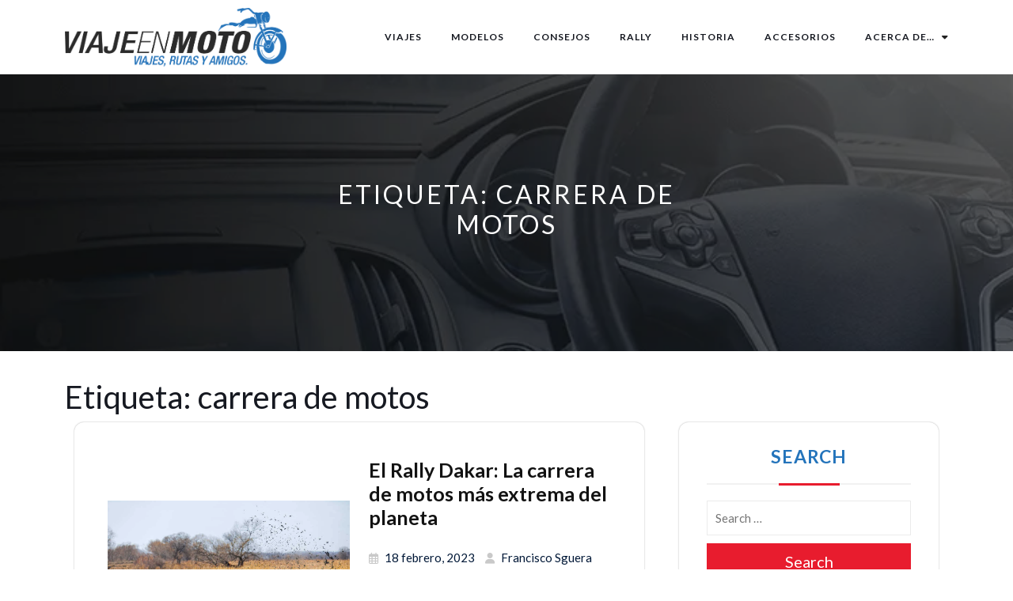

--- FILE ---
content_type: text/html; charset=UTF-8
request_url: https://viajeenmoto.com.ar/tag/carrera-de-motos/
body_size: 18696
content:
<!DOCTYPE html>
<html lang="es-AR">
<head>
  <meta charset="UTF-8">
  <meta name="viewport" content="width=device-width">
  <title>carrera de motos &#8211; viajeenmoto.com.ar</title>
<meta name='robots' content='max-image-preview:large' />
	<style>img:is([sizes="auto" i], [sizes^="auto," i]) { contain-intrinsic-size: 3000px 1500px }</style>
	<link rel='dns-prefetch' href='//fonts.googleapis.com' />
<link rel="alternate" type="application/rss+xml" title="viajeenmoto.com.ar &raquo; Feed" href="https://viajeenmoto.com.ar/feed/" />
<link rel="alternate" type="application/rss+xml" title="viajeenmoto.com.ar &raquo; RSS de los comentarios" href="https://viajeenmoto.com.ar/comments/feed/" />
<link rel="alternate" type="application/rss+xml" title="viajeenmoto.com.ar &raquo; carrera de motos RSS de la etiqueta" href="https://viajeenmoto.com.ar/tag/carrera-de-motos/feed/" />
<script type="text/javascript">
/* <![CDATA[ */
window._wpemojiSettings = {"baseUrl":"https:\/\/s.w.org\/images\/core\/emoji\/16.0.1\/72x72\/","ext":".png","svgUrl":"https:\/\/s.w.org\/images\/core\/emoji\/16.0.1\/svg\/","svgExt":".svg","source":{"concatemoji":"https:\/\/viajeenmoto.com.ar\/wp-includes\/js\/wp-emoji-release.min.js?ver=6.8.3"}};
/*! This file is auto-generated */
!function(s,n){var o,i,e;function c(e){try{var t={supportTests:e,timestamp:(new Date).valueOf()};sessionStorage.setItem(o,JSON.stringify(t))}catch(e){}}function p(e,t,n){e.clearRect(0,0,e.canvas.width,e.canvas.height),e.fillText(t,0,0);var t=new Uint32Array(e.getImageData(0,0,e.canvas.width,e.canvas.height).data),a=(e.clearRect(0,0,e.canvas.width,e.canvas.height),e.fillText(n,0,0),new Uint32Array(e.getImageData(0,0,e.canvas.width,e.canvas.height).data));return t.every(function(e,t){return e===a[t]})}function u(e,t){e.clearRect(0,0,e.canvas.width,e.canvas.height),e.fillText(t,0,0);for(var n=e.getImageData(16,16,1,1),a=0;a<n.data.length;a++)if(0!==n.data[a])return!1;return!0}function f(e,t,n,a){switch(t){case"flag":return n(e,"\ud83c\udff3\ufe0f\u200d\u26a7\ufe0f","\ud83c\udff3\ufe0f\u200b\u26a7\ufe0f")?!1:!n(e,"\ud83c\udde8\ud83c\uddf6","\ud83c\udde8\u200b\ud83c\uddf6")&&!n(e,"\ud83c\udff4\udb40\udc67\udb40\udc62\udb40\udc65\udb40\udc6e\udb40\udc67\udb40\udc7f","\ud83c\udff4\u200b\udb40\udc67\u200b\udb40\udc62\u200b\udb40\udc65\u200b\udb40\udc6e\u200b\udb40\udc67\u200b\udb40\udc7f");case"emoji":return!a(e,"\ud83e\udedf")}return!1}function g(e,t,n,a){var r="undefined"!=typeof WorkerGlobalScope&&self instanceof WorkerGlobalScope?new OffscreenCanvas(300,150):s.createElement("canvas"),o=r.getContext("2d",{willReadFrequently:!0}),i=(o.textBaseline="top",o.font="600 32px Arial",{});return e.forEach(function(e){i[e]=t(o,e,n,a)}),i}function t(e){var t=s.createElement("script");t.src=e,t.defer=!0,s.head.appendChild(t)}"undefined"!=typeof Promise&&(o="wpEmojiSettingsSupports",i=["flag","emoji"],n.supports={everything:!0,everythingExceptFlag:!0},e=new Promise(function(e){s.addEventListener("DOMContentLoaded",e,{once:!0})}),new Promise(function(t){var n=function(){try{var e=JSON.parse(sessionStorage.getItem(o));if("object"==typeof e&&"number"==typeof e.timestamp&&(new Date).valueOf()<e.timestamp+604800&&"object"==typeof e.supportTests)return e.supportTests}catch(e){}return null}();if(!n){if("undefined"!=typeof Worker&&"undefined"!=typeof OffscreenCanvas&&"undefined"!=typeof URL&&URL.createObjectURL&&"undefined"!=typeof Blob)try{var e="postMessage("+g.toString()+"("+[JSON.stringify(i),f.toString(),p.toString(),u.toString()].join(",")+"));",a=new Blob([e],{type:"text/javascript"}),r=new Worker(URL.createObjectURL(a),{name:"wpTestEmojiSupports"});return void(r.onmessage=function(e){c(n=e.data),r.terminate(),t(n)})}catch(e){}c(n=g(i,f,p,u))}t(n)}).then(function(e){for(var t in e)n.supports[t]=e[t],n.supports.everything=n.supports.everything&&n.supports[t],"flag"!==t&&(n.supports.everythingExceptFlag=n.supports.everythingExceptFlag&&n.supports[t]);n.supports.everythingExceptFlag=n.supports.everythingExceptFlag&&!n.supports.flag,n.DOMReady=!1,n.readyCallback=function(){n.DOMReady=!0}}).then(function(){return e}).then(function(){var e;n.supports.everything||(n.readyCallback(),(e=n.source||{}).concatemoji?t(e.concatemoji):e.wpemoji&&e.twemoji&&(t(e.twemoji),t(e.wpemoji)))}))}((window,document),window._wpemojiSettings);
/* ]]> */
</script>

<style id='wp-emoji-styles-inline-css' type='text/css'>

	img.wp-smiley, img.emoji {
		display: inline !important;
		border: none !important;
		box-shadow: none !important;
		height: 1em !important;
		width: 1em !important;
		margin: 0 0.07em !important;
		vertical-align: -0.1em !important;
		background: none !important;
		padding: 0 !important;
	}
</style>
<link rel='stylesheet' id='wp-block-library-css' href='https://viajeenmoto.com.ar/wp-includes/css/dist/block-library/style.min.css?ver=6.8.3' type='text/css' media='all' />
<style id='wp-block-library-theme-inline-css' type='text/css'>
.wp-block-audio :where(figcaption){color:#555;font-size:13px;text-align:center}.is-dark-theme .wp-block-audio :where(figcaption){color:#ffffffa6}.wp-block-audio{margin:0 0 1em}.wp-block-code{border:1px solid #ccc;border-radius:4px;font-family:Menlo,Consolas,monaco,monospace;padding:.8em 1em}.wp-block-embed :where(figcaption){color:#555;font-size:13px;text-align:center}.is-dark-theme .wp-block-embed :where(figcaption){color:#ffffffa6}.wp-block-embed{margin:0 0 1em}.blocks-gallery-caption{color:#555;font-size:13px;text-align:center}.is-dark-theme .blocks-gallery-caption{color:#ffffffa6}:root :where(.wp-block-image figcaption){color:#555;font-size:13px;text-align:center}.is-dark-theme :root :where(.wp-block-image figcaption){color:#ffffffa6}.wp-block-image{margin:0 0 1em}.wp-block-pullquote{border-bottom:4px solid;border-top:4px solid;color:currentColor;margin-bottom:1.75em}.wp-block-pullquote cite,.wp-block-pullquote footer,.wp-block-pullquote__citation{color:currentColor;font-size:.8125em;font-style:normal;text-transform:uppercase}.wp-block-quote{border-left:.25em solid;margin:0 0 1.75em;padding-left:1em}.wp-block-quote cite,.wp-block-quote footer{color:currentColor;font-size:.8125em;font-style:normal;position:relative}.wp-block-quote:where(.has-text-align-right){border-left:none;border-right:.25em solid;padding-left:0;padding-right:1em}.wp-block-quote:where(.has-text-align-center){border:none;padding-left:0}.wp-block-quote.is-large,.wp-block-quote.is-style-large,.wp-block-quote:where(.is-style-plain){border:none}.wp-block-search .wp-block-search__label{font-weight:700}.wp-block-search__button{border:1px solid #ccc;padding:.375em .625em}:where(.wp-block-group.has-background){padding:1.25em 2.375em}.wp-block-separator.has-css-opacity{opacity:.4}.wp-block-separator{border:none;border-bottom:2px solid;margin-left:auto;margin-right:auto}.wp-block-separator.has-alpha-channel-opacity{opacity:1}.wp-block-separator:not(.is-style-wide):not(.is-style-dots){width:100px}.wp-block-separator.has-background:not(.is-style-dots){border-bottom:none;height:1px}.wp-block-separator.has-background:not(.is-style-wide):not(.is-style-dots){height:2px}.wp-block-table{margin:0 0 1em}.wp-block-table td,.wp-block-table th{word-break:normal}.wp-block-table :where(figcaption){color:#555;font-size:13px;text-align:center}.is-dark-theme .wp-block-table :where(figcaption){color:#ffffffa6}.wp-block-video :where(figcaption){color:#555;font-size:13px;text-align:center}.is-dark-theme .wp-block-video :where(figcaption){color:#ffffffa6}.wp-block-video{margin:0 0 1em}:root :where(.wp-block-template-part.has-background){margin-bottom:0;margin-top:0;padding:1.25em 2.375em}
</style>
<style id='classic-theme-styles-inline-css' type='text/css'>
/*! This file is auto-generated */
.wp-block-button__link{color:#fff;background-color:#32373c;border-radius:9999px;box-shadow:none;text-decoration:none;padding:calc(.667em + 2px) calc(1.333em + 2px);font-size:1.125em}.wp-block-file__button{background:#32373c;color:#fff;text-decoration:none}
</style>
<style id='global-styles-inline-css' type='text/css'>
:root{--wp--preset--aspect-ratio--square: 1;--wp--preset--aspect-ratio--4-3: 4/3;--wp--preset--aspect-ratio--3-4: 3/4;--wp--preset--aspect-ratio--3-2: 3/2;--wp--preset--aspect-ratio--2-3: 2/3;--wp--preset--aspect-ratio--16-9: 16/9;--wp--preset--aspect-ratio--9-16: 9/16;--wp--preset--color--black: #000000;--wp--preset--color--cyan-bluish-gray: #abb8c3;--wp--preset--color--white: #ffffff;--wp--preset--color--pale-pink: #f78da7;--wp--preset--color--vivid-red: #cf2e2e;--wp--preset--color--luminous-vivid-orange: #ff6900;--wp--preset--color--luminous-vivid-amber: #fcb900;--wp--preset--color--light-green-cyan: #7bdcb5;--wp--preset--color--vivid-green-cyan: #00d084;--wp--preset--color--pale-cyan-blue: #8ed1fc;--wp--preset--color--vivid-cyan-blue: #0693e3;--wp--preset--color--vivid-purple: #9b51e0;--wp--preset--gradient--vivid-cyan-blue-to-vivid-purple: linear-gradient(135deg,rgba(6,147,227,1) 0%,rgb(155,81,224) 100%);--wp--preset--gradient--light-green-cyan-to-vivid-green-cyan: linear-gradient(135deg,rgb(122,220,180) 0%,rgb(0,208,130) 100%);--wp--preset--gradient--luminous-vivid-amber-to-luminous-vivid-orange: linear-gradient(135deg,rgba(252,185,0,1) 0%,rgba(255,105,0,1) 100%);--wp--preset--gradient--luminous-vivid-orange-to-vivid-red: linear-gradient(135deg,rgba(255,105,0,1) 0%,rgb(207,46,46) 100%);--wp--preset--gradient--very-light-gray-to-cyan-bluish-gray: linear-gradient(135deg,rgb(238,238,238) 0%,rgb(169,184,195) 100%);--wp--preset--gradient--cool-to-warm-spectrum: linear-gradient(135deg,rgb(74,234,220) 0%,rgb(151,120,209) 20%,rgb(207,42,186) 40%,rgb(238,44,130) 60%,rgb(251,105,98) 80%,rgb(254,248,76) 100%);--wp--preset--gradient--blush-light-purple: linear-gradient(135deg,rgb(255,206,236) 0%,rgb(152,150,240) 100%);--wp--preset--gradient--blush-bordeaux: linear-gradient(135deg,rgb(254,205,165) 0%,rgb(254,45,45) 50%,rgb(107,0,62) 100%);--wp--preset--gradient--luminous-dusk: linear-gradient(135deg,rgb(255,203,112) 0%,rgb(199,81,192) 50%,rgb(65,88,208) 100%);--wp--preset--gradient--pale-ocean: linear-gradient(135deg,rgb(255,245,203) 0%,rgb(182,227,212) 50%,rgb(51,167,181) 100%);--wp--preset--gradient--electric-grass: linear-gradient(135deg,rgb(202,248,128) 0%,rgb(113,206,126) 100%);--wp--preset--gradient--midnight: linear-gradient(135deg,rgb(2,3,129) 0%,rgb(40,116,252) 100%);--wp--preset--font-size--small: 13px;--wp--preset--font-size--medium: 20px;--wp--preset--font-size--large: 36px;--wp--preset--font-size--x-large: 42px;--wp--preset--spacing--20: 0.44rem;--wp--preset--spacing--30: 0.67rem;--wp--preset--spacing--40: 1rem;--wp--preset--spacing--50: 1.5rem;--wp--preset--spacing--60: 2.25rem;--wp--preset--spacing--70: 3.38rem;--wp--preset--spacing--80: 5.06rem;--wp--preset--shadow--natural: 6px 6px 9px rgba(0, 0, 0, 0.2);--wp--preset--shadow--deep: 12px 12px 50px rgba(0, 0, 0, 0.4);--wp--preset--shadow--sharp: 6px 6px 0px rgba(0, 0, 0, 0.2);--wp--preset--shadow--outlined: 6px 6px 0px -3px rgba(255, 255, 255, 1), 6px 6px rgba(0, 0, 0, 1);--wp--preset--shadow--crisp: 6px 6px 0px rgba(0, 0, 0, 1);}:where(.is-layout-flex){gap: 0.5em;}:where(.is-layout-grid){gap: 0.5em;}body .is-layout-flex{display: flex;}.is-layout-flex{flex-wrap: wrap;align-items: center;}.is-layout-flex > :is(*, div){margin: 0;}body .is-layout-grid{display: grid;}.is-layout-grid > :is(*, div){margin: 0;}:where(.wp-block-columns.is-layout-flex){gap: 2em;}:where(.wp-block-columns.is-layout-grid){gap: 2em;}:where(.wp-block-post-template.is-layout-flex){gap: 1.25em;}:where(.wp-block-post-template.is-layout-grid){gap: 1.25em;}.has-black-color{color: var(--wp--preset--color--black) !important;}.has-cyan-bluish-gray-color{color: var(--wp--preset--color--cyan-bluish-gray) !important;}.has-white-color{color: var(--wp--preset--color--white) !important;}.has-pale-pink-color{color: var(--wp--preset--color--pale-pink) !important;}.has-vivid-red-color{color: var(--wp--preset--color--vivid-red) !important;}.has-luminous-vivid-orange-color{color: var(--wp--preset--color--luminous-vivid-orange) !important;}.has-luminous-vivid-amber-color{color: var(--wp--preset--color--luminous-vivid-amber) !important;}.has-light-green-cyan-color{color: var(--wp--preset--color--light-green-cyan) !important;}.has-vivid-green-cyan-color{color: var(--wp--preset--color--vivid-green-cyan) !important;}.has-pale-cyan-blue-color{color: var(--wp--preset--color--pale-cyan-blue) !important;}.has-vivid-cyan-blue-color{color: var(--wp--preset--color--vivid-cyan-blue) !important;}.has-vivid-purple-color{color: var(--wp--preset--color--vivid-purple) !important;}.has-black-background-color{background-color: var(--wp--preset--color--black) !important;}.has-cyan-bluish-gray-background-color{background-color: var(--wp--preset--color--cyan-bluish-gray) !important;}.has-white-background-color{background-color: var(--wp--preset--color--white) !important;}.has-pale-pink-background-color{background-color: var(--wp--preset--color--pale-pink) !important;}.has-vivid-red-background-color{background-color: var(--wp--preset--color--vivid-red) !important;}.has-luminous-vivid-orange-background-color{background-color: var(--wp--preset--color--luminous-vivid-orange) !important;}.has-luminous-vivid-amber-background-color{background-color: var(--wp--preset--color--luminous-vivid-amber) !important;}.has-light-green-cyan-background-color{background-color: var(--wp--preset--color--light-green-cyan) !important;}.has-vivid-green-cyan-background-color{background-color: var(--wp--preset--color--vivid-green-cyan) !important;}.has-pale-cyan-blue-background-color{background-color: var(--wp--preset--color--pale-cyan-blue) !important;}.has-vivid-cyan-blue-background-color{background-color: var(--wp--preset--color--vivid-cyan-blue) !important;}.has-vivid-purple-background-color{background-color: var(--wp--preset--color--vivid-purple) !important;}.has-black-border-color{border-color: var(--wp--preset--color--black) !important;}.has-cyan-bluish-gray-border-color{border-color: var(--wp--preset--color--cyan-bluish-gray) !important;}.has-white-border-color{border-color: var(--wp--preset--color--white) !important;}.has-pale-pink-border-color{border-color: var(--wp--preset--color--pale-pink) !important;}.has-vivid-red-border-color{border-color: var(--wp--preset--color--vivid-red) !important;}.has-luminous-vivid-orange-border-color{border-color: var(--wp--preset--color--luminous-vivid-orange) !important;}.has-luminous-vivid-amber-border-color{border-color: var(--wp--preset--color--luminous-vivid-amber) !important;}.has-light-green-cyan-border-color{border-color: var(--wp--preset--color--light-green-cyan) !important;}.has-vivid-green-cyan-border-color{border-color: var(--wp--preset--color--vivid-green-cyan) !important;}.has-pale-cyan-blue-border-color{border-color: var(--wp--preset--color--pale-cyan-blue) !important;}.has-vivid-cyan-blue-border-color{border-color: var(--wp--preset--color--vivid-cyan-blue) !important;}.has-vivid-purple-border-color{border-color: var(--wp--preset--color--vivid-purple) !important;}.has-vivid-cyan-blue-to-vivid-purple-gradient-background{background: var(--wp--preset--gradient--vivid-cyan-blue-to-vivid-purple) !important;}.has-light-green-cyan-to-vivid-green-cyan-gradient-background{background: var(--wp--preset--gradient--light-green-cyan-to-vivid-green-cyan) !important;}.has-luminous-vivid-amber-to-luminous-vivid-orange-gradient-background{background: var(--wp--preset--gradient--luminous-vivid-amber-to-luminous-vivid-orange) !important;}.has-luminous-vivid-orange-to-vivid-red-gradient-background{background: var(--wp--preset--gradient--luminous-vivid-orange-to-vivid-red) !important;}.has-very-light-gray-to-cyan-bluish-gray-gradient-background{background: var(--wp--preset--gradient--very-light-gray-to-cyan-bluish-gray) !important;}.has-cool-to-warm-spectrum-gradient-background{background: var(--wp--preset--gradient--cool-to-warm-spectrum) !important;}.has-blush-light-purple-gradient-background{background: var(--wp--preset--gradient--blush-light-purple) !important;}.has-blush-bordeaux-gradient-background{background: var(--wp--preset--gradient--blush-bordeaux) !important;}.has-luminous-dusk-gradient-background{background: var(--wp--preset--gradient--luminous-dusk) !important;}.has-pale-ocean-gradient-background{background: var(--wp--preset--gradient--pale-ocean) !important;}.has-electric-grass-gradient-background{background: var(--wp--preset--gradient--electric-grass) !important;}.has-midnight-gradient-background{background: var(--wp--preset--gradient--midnight) !important;}.has-small-font-size{font-size: var(--wp--preset--font-size--small) !important;}.has-medium-font-size{font-size: var(--wp--preset--font-size--medium) !important;}.has-large-font-size{font-size: var(--wp--preset--font-size--large) !important;}.has-x-large-font-size{font-size: var(--wp--preset--font-size--x-large) !important;}
:where(.wp-block-post-template.is-layout-flex){gap: 1.25em;}:where(.wp-block-post-template.is-layout-grid){gap: 1.25em;}
:where(.wp-block-columns.is-layout-flex){gap: 2em;}:where(.wp-block-columns.is-layout-grid){gap: 2em;}
:root :where(.wp-block-pullquote){font-size: 1.5em;line-height: 1.6;}
</style>
<link rel='stylesheet' id='car-rental-hub-fonts-css' href='//fonts.googleapis.com/css?family=Oswald%3A200%2C300%2C400%2C500%2C600%2C700%7CRoboto%3A100%2C100i%2C300%2C400%2C400i%2C500%2C500i%2C700%2C700i%2C900%2C900i%7CPoppins%3Aital%2Cwght%400%2C100%3B0%2C200%3B0%2C300%3B0%2C400%3B0%2C500%3B0%2C600%3B0%2C700%3B0%2C800%3B0%2C900%3B1%2C100%3B1%2C200%3B1%2C300%3B1%2C400%3B1%2C500%3B1%2C600%3B1%2C700%3B1%2C800%3B1%2C900%7CBad%20Script%7CBebas%20Neue%7CFjalla%20One%7CPT%20Sans%3Aital%2Cwght%400%2C400%3B0%2C700%3B1%2C400%3B1%2C700%7CPT%20Serif%3Aital%2Cwght%400%2C400%3B0%2C700%3B1%2C400%3B1%2C700%7CRoboto%3Aital%2Cwght%400%2C100%3B0%2C300%3B0%2C400%3B0%2C500%3B0%2C700%3B0%2C900%3B1%2C100%3B1%2C300%3B1%2C400%3B1%2C500%3B1%2C700%3B1%2C900%7CRoboto%20Condensed%3Aital%2Cwght%400%2C300%3B0%2C400%3B0%2C700%3B1%2C300%3B1%2C400%3B1%2C700%7CAlex%20Brush%7COverpass%3Aital%2Cwght%400%2C100%3B0%2C200%3B0%2C300%3B0%2C400%3B0%2C500%3B0%2C600%3B0%2C700%3B0%2C800%3B0%2C900%3B1%2C100%3B1%2C200%3B1%2C300%3B1%2C400%3B1%2C500%3B1%2C600%3B1%2C700%3B1%2C800%3B1%2C900%7CMontserrat%3Aital%2Cwght%400%2C100%3B0%2C200%3B0%2C300%3B0%2C400%3B0%2C500%3B0%2C600%3B0%2C700%3B0%2C800%3B0%2C900%3B1%2C100%3B1%2C200%3B1%2C300%3B1%2C400%3B1%2C500%3B1%2C600%3B1%2C700%3B1%2C800%3B1%2C900%7CPlayball%7CAlegreya%3Aital%2Cwght%400%2C400%3B0%2C500%3B0%2C600%3B0%2C700%3B0%2C800%3B0%2C900%3B1%2C400%3B1%2C500%3B1%2C600%3B1%2C700%3B1%2C800%3B1%2C900%7CJulius%20Sans%20One%7CArsenal%3Aital%2Cwght%400%2C400%3B0%2C700%3B1%2C400%3B1%2C700%7CSlabo%2013px%7CLato%3Aital%2Cwght%400%2C100%3B0%2C300%3B0%2C400%3B0%2C700%3B0%2C900%3B1%2C100%3B1%2C300%3B1%2C400%3B1%2C700%3B1%2C900%7COverpass%20Mono%3Awght%40300%3B400%3B500%3B600%3B700%7CSource%20Sans%20Pro%3Aital%2Cwght%400%2C200%3B0%2C300%3B0%2C400%3B0%2C600%3B0%2C700%3B0%2C900%3B1%2C200%3B1%2C300%3B1%2C400%3B1%2C600%3B1%2C700%3B1%2C900%7CRaleway%3Aital%2Cwght%400%2C100%3B0%2C200%3B0%2C300%3B0%2C400%3B0%2C500%3B0%2C600%3B0%2C700%3B0%2C800%3B0%2C900%3B1%2C100%3B1%2C200%3B1%2C300%3B1%2C400%3B1%2C500%3B1%2C600%3B1%2C700%3B1%2C800%3B1%2C900%7CMerriweather%3Aital%2Cwght%400%2C300%3B0%2C400%3B0%2C700%3B0%2C900%3B1%2C300%3B1%2C400%3B1%2C700%3B1%2C900%7CRubik%3Aital%2Cwght%400%2C300%3B0%2C400%3B0%2C500%3B0%2C600%3B0%2C700%3B0%2C800%3B0%2C900%3B1%2C300%3B1%2C400%3B1%2C500%3B1%2C600%3B1%2C700%3B1%2C800%3B1%2C900%7CLora%3Aital%2Cwght%400%2C400%3B0%2C500%3B0%2C600%3B0%2C700%3B1%2C400%3B1%2C500%3B1%2C600%3B1%2C700%7CUbuntu%3Aital%2Cwght%400%2C300%3B0%2C400%3B0%2C500%3B0%2C700%3B1%2C300%3B1%2C400%3B1%2C500%3B1%2C700%7CCabin%3Aital%2Cwght%400%2C400%3B0%2C500%3B0%2C600%3B0%2C700%3B1%2C400%3B1%2C500%3B1%2C600%3B1%2C700%7CArimo%3Aital%2Cwght%400%2C400%3B0%2C500%3B0%2C600%3B0%2C700%3B1%2C400%3B1%2C500%3B1%2C600%3B1%2C700%7CPlayfair%20Display%3Aital%2Cwght%400%2C400%3B0%2C500%3B0%2C600%3B0%2C700%3B0%2C800%3B0%2C900%3B1%2C400%3B1%2C500%3B1%2C600%3B1%2C700%3B1%2C800%3B1%2C900%7CQuicksand%3Awght%40300%3B400%3B500%3B600%3B700%7CPadauk%3Awght%40400%3B700%7CMulish%3Aital%2Cwght%400%2C200%3B0%2C300%3B0%2C400%3B0%2C500%3B0%2C600%3B0%2C700%3B0%2C800%3B0%2C900%3B0%2C1000%3B1%2C200%3B1%2C300%3B1%2C400%3B1%2C500%3B1%2C600%3B1%2C700%3B1%2C800%3B1%2C900%3B1%2C1000%7CInconsolata%3Awght%40200%3B300%3B400%3B500%3B600%3B700%3B800%3B900%26family%3DMulish%3Aital%2Cwght%400%2C200%3B0%2C300%3B0%2C400%3B0%2C500%3B0%2C600%3B0%2C700%3B0%2C800%3B0%2C900%3B0%2C1000%3B1%2C200%3B1%2C300%3B1%2C400%3B1%2C500%3B1%2C600%3B1%2C700%3B1%2C800%3B1%2C900%3B1%2C1000%7CBitter%3Aital%2Cwght%400%2C100%3B0%2C200%3B0%2C300%3B0%2C400%3B0%2C500%3B0%2C600%3B0%2C700%3B0%2C800%3B0%2C900%3B1%2C100%3B1%2C200%3B1%2C300%3B1%2C400%3B1%2C500%3B1%2C600%3B1%2C700%3B1%2C800%3B1%2C900%26family%3DMulish%3Aital%2Cwght%400%2C200%3B0%2C300%3B0%2C400%3B0%2C500%3B0%2C600%3B0%2C700%3B0%2C800%3B0%2C900%3B0%2C1000%3B1%2C200%3B1%2C300%3B1%2C400%3B1%2C500%3B1%2C600%3B1%2C700%3B1%2C800%3B1%2C900%3B1%2C1000%7CPacifico%7CIndie%20Flower%7CVT323%7CDosis%3Awght%40200%3B300%3B400%3B500%3B600%3B700%3B800%7CFrank%20Ruhl%20Libre%3Awght%40300%3B400%3B500%3B700%3B900%7CFjalla%20One%7CFigtree%3Aital%2Cwght%400%2C300%3B0%2C400%3B0%2C500%3B0%2C600%3B0%2C700%3B0%2C800%3B0%2C900%3B1%2C300%3B1%2C400%3B1%2C500%3B1%2C600%3B1%2C700%3B1%2C800%3B1%2C900%7COxygen%3Awght%40300%3B400%3B700%7CArvo%3Aital%2Cwght%400%2C400%3B0%2C700%3B1%2C400%3B1%2C700%7CNoto%20Serif%3Aital%2Cwght%400%2C400%3B0%2C700%3B1%2C400%3B1%2C700%7CLobster%7CCrimson%20Text%3Aital%2Cwght%400%2C400%3B0%2C600%3B0%2C700%3B1%2C400%3B1%2C600%3B1%2C700%7CYanone%20Kaffeesatz%3Awght%40200%3B300%3B400%3B500%3B600%3B700%7CAnton%7CLibre%20Baskerville%3Aital%2Cwght%400%2C400%3B0%2C700%3B1%2C400%7CBree%20Serif%7CGloria%20Hallelujah%7CAbril%20Fatface%7CVarela%20Round%7CVampiro%20One%7CShadows%20Into%20Light%7CCuprum%3Aital%2Cwght%400%2C400%3B0%2C500%3B0%2C600%3B0%2C700%3B1%2C400%3B1%2C500%3B1%2C600%3B1%2C700%7CRokkitt%3Awght%40100%3B200%3B300%3B400%3B500%3B600%3B700%3B800%3B900%7CVollkorn%3Aital%2Cwght%400%2C400%3B0%2C500%3B0%2C600%3B0%2C700%3B0%2C800%3B0%2C900%3B1%2C400%3B1%2C500%3B1%2C600%3B1%2C700%3B1%2C800%3B1%2C900%7CFrancois%20One%7COrbitron%3Awght%40400%3B500%3B600%3B700%3B800%3B900%7CPatua%20One%7CAcme%7CSatisfy%7CJosefin%20Slab%3Aital%2Cwght%400%2C100%3B0%2C200%3B0%2C300%3B0%2C400%3B0%2C500%3B0%2C600%3B0%2C700%3B1%2C100%3B1%2C200%3B1%2C300%3B1%2C400%3B1%2C500%3B1%2C600%3B1%2C700%7CQuattrocento%20Sans%3Aital%2Cwght%400%2C400%3B0%2C700%3B1%2C400%3B1%2C700%7CArchitects%20Daughter%7CRusso%20One%7CMonda%3Awght%40400%3B700%7CRighteous%7CLobster%20Two%3Aital%2Cwght%400%2C400%3B0%2C700%3B1%2C400%3B1%2C700%7CHammersmith%20One%7CCourgette%7CPermanent%20Marke%7CCherry%20Swash%3Awght%40400%3B700%7CCormorant%20Garamond%3Aital%2Cwght%400%2C300%3B0%2C400%3B0%2C500%3B0%2C600%3B0%2C700%3B1%2C300%3B1%2C400%3B1%2C500%3B1%2C600%3B1%2C700%7CPoiret%20One%7CBenchNine%3Awght%40300%3B400%3B700%7CEconomica%3Aital%2Cwght%400%2C400%3B0%2C700%3B1%2C400%3B1%2C700%7CHandlee%7CCardo%3Aital%2Cwght%400%2C400%3B0%2C700%3B1%2C400%7CAlfa%20Slab%20One%7CAveria%20Serif%20Libre%3Aital%2Cwght%400%2C300%3B0%2C400%3B0%2C700%3B1%2C300%3B1%2C400%3B1%2C700%7CCookie%7CChewy%7CGreat%20Vibes%7CComing%20Soon%7CPhilosopher%3Aital%2Cwght%400%2C400%3B0%2C700%3B1%2C400%3B1%2C700%7CDays%20One%7CKanit%3Aital%2Cwght%400%2C100%3B0%2C200%3B0%2C300%3B0%2C400%3B0%2C500%3B0%2C600%3B0%2C700%3B0%2C800%3B0%2C900%3B1%2C100%3B1%2C200%3B1%2C300%3B1%2C400%3B1%2C500%3B1%2C600%3B1%2C700%3B1%2C800%3B1%2C900%7CShrikhand%7CTangerine%3Awght%40400%3B700%7CIM%20Fell%20English%20SC%7CBoogaloo%7CBangers%7CFredoka%20One%7CVolkhov%3Aital%2Cwght%400%2C400%3B0%2C700%3B1%2C400%3B1%2C700%7CShadows%20Into%20Light%20Two%7CMarck%20Script%7CSacramento%7CUnica%20One%7CDancing%20Script%3Awght%40400%3B500%3B600%3B700%7CExo%202%3Aital%2Cwght%400%2C100%3B0%2C200%3B0%2C300%3B0%2C400%3B0%2C500%3B0%2C600%3B0%2C700%3B0%2C800%3B0%2C900%3B1%2C100%3B1%2C200%3B1%2C300%3B1%2C400%3B1%2C500%3B1%2C600%3B1%2C700%3B1%2C800%3B1%2C900%7CArchivo%3Aital%2Cwght%400%2C100%3B0%2C200%3B0%2C300%3B0%2C400%3B0%2C500%3B0%2C600%3B0%2C700%3B0%2C800%3B0%2C900%3B1%2C100%3B1%2C200%3B1%2C300%3B1%2C400%3B1%2C500%3B1%2C600%3B1%2C700%3B1%2C800%3B1%2C900%7CJost%3Aital%2Cwght%400%2C100%3B0%2C200%3B0%2C300%3B0%2C400%3B0%2C500%3B0%2C600%3B0%2C700%3B0%2C800%3B0%2C900%3B1%2C100%3B1%2C200%3B1%2C300%3B1%2C400%3B1%2C500%3B1%2C600%3B1%2C700%3B1%2C800%3B1%2C900%7CDM%20Serif%20Display%3Aital%400%3B1%7COpen%20Sans%3Aital%2Cwght%400%2C300%3B0%2C400%3B0%2C500%3B0%2C600%3B0%2C700%3B0%2C800%3B1%2C300%3B1%2C400%3B1%2C500%3B1%2C600%3B1%2C700%3B1%2C800' type='text/css' media='all' />
<link rel='stylesheet' id='bootstrap-css-css' href='https://viajeenmoto.com.ar/wp-content/themes/automobile-hub/assets/css/bootstrap.css?ver=6.8.3' type='text/css' media='all' />
<link rel='stylesheet' id='automobile-hub-style-css' href='https://viajeenmoto.com.ar/wp-content/themes/automobile-hub/style.css?ver=6.8.3' type='text/css' media='all' />
<style id='automobile-hub-style-inline-css' type='text/css'>

        body{
            font-family: !important;
        }
        p.simplep,.more-btn a{
            font-family: !important;
        }
        h1{
            font-family: !important;
        }
        h2{
            font-family: !important;
        }
        h3{
            font-family: !important;
        }
        h4{
            font-family: !important;
        }
        h5{
            font-family: !important;
        }
        h6{
            font-family: !important;
        }
        #theme-sidebar .wp-block-search .wp-block-search__label{
            font-family: !important;
        }
        .menubar,.main-navigation a{
            font-family: !important;
        }
    
:root {--color-primary1: #e43315;}
body{max-width: 100%;}#return-to-top{right: 20px;}.related-post-block {}@media screen and (max-width: 575px) {}#slider .more-btn {}@media screen and (max-width: 575px) {}.return-to-header{}@media screen and (max-width: 575px) {}@media screen and (max-width: 575px) {}#footer{background: url(https://viajeenmoto.com.ar/wp-content/uploads/2020/08/cropped-viajeenmoto-logo-.png);}.social-media a i{font-size: px;}.logo h1 a, .logo p a{font-size: 30px !important;}.logo p{font-size: 15px;}.main-navigation a, .main-navigation li.page_item_has_children:after, .main-navigation li.menu-item-has-children:after{font-size: 12px;}.main-navigation a {text-transform: uppercase;}#slider .carousel-caption{text-align:left; right: 40%; left: 15%}.woocommerce ul.products li.product .onsale{right: 25px !important;}#footer h3, #footer h2.wp-block-heading{font-size: px;}#footer .site-info p{font-size: px;}#footer .site-info p{text-align:center;}.box-text h2{font-size: 32px;}.single-page-img, .featured-image{opacity:0.5}.box-image-page{background-color: 1;}#slider img {opacity: 1;}.blog .page-box p:nth-of-type(1)::first-letter {display: none;}.main-navigation a:hover{}

		body, p.simplep, .more-btn a{
		    font-family: ;
		}
		h1,h2, h3, h4, h5, h6, .menubar,.logo h1, .logo p.site-title, p.simplep a, #slider p.slidertop-title, .more-btn a,.wc-block-checkout__actions_row .wc-block-components-checkout-place-order-button,.wc-block-cart__submit-container a,.woocommerce #respond input#submit, .woocommerce a.button, .woocommerce button.button, .woocommerce input.button,.woocommerce #respond input#submit.alt, .woocommerce a.button.alt, .woocommerce button.button.alt, .woocommerce input.button.alt, #theme-sidebar button[type="submit"],
#footer button[type="submit"]{
		    font-family: ;
		}
	

        .header-img, .single-page-img, .external-div .box-image img, .external-div {
            background-image: url('https://viajeenmoto.com.ar/wp-content/themes/automobile-hub/assets/images/sliderimage.png');
            background-size: cover;
            height: 350px;
            background-position: center;
            background-attachment: fixed;
        }
        @media (max-width: 1000px) {
            .header-img, .single-page-img, .external-div .box-image-page img,.external-div,.featured-image{
                height: 250px !important;
            }
            .box-text h2{
                font-size: 27px;
            }
        }
    
</style>
<link rel='stylesheet' id='car-rental-hub-child-style-css' href='https://viajeenmoto.com.ar/wp-content/themes/car-rental-hub/style.css?ver=6.8.3' type='text/css' media='all' />
<style id='car-rental-hub-child-style-inline-css' type='text/css'>
:root {--color-primary1: #e81c2e;}#footer{background: url(https://viajeenmoto.com.ar/wp-content/uploads/2020/08/cropped-viajeenmoto-logo-.png);}#slider .carousel-caption{text-align:left; right: 35%; left: 15%}.main-navigation a{font-weight: 400;}
body{max-width: 100%;}#return-to-top{right: 20px;}.related-post-block {}@media screen and (max-width: 575px) {}#slider .more-btn {}@media screen and (max-width: 575px) {}.return-to-header{}@media screen and (max-width: 575px) {}@media screen and (max-width: 575px) {}#footer{background: url(https://viajeenmoto.com.ar/wp-content/uploads/2020/08/cropped-viajeenmoto-logo-.png);}.social-media a i{font-size: px;}.logo h1 a, .logo p a{font-size: 30px !important;}.logo p{font-size: 15px;}.main-navigation a, .main-navigation li.page_item_has_children:after, .main-navigation li.menu-item-has-children:after{font-size: 12px;}.main-navigation a {text-transform: uppercase;}#slider .carousel-caption{text-align:left; right: 40%; left: 15%}.woocommerce ul.products li.product .onsale{right: 25px !important;}#footer h3, #footer h2.wp-block-heading{font-size: px;}#footer .site-info p{font-size: px;}#footer .site-info p{text-align:center;}.box-text h2{font-size: 32px;}.single-page-img, .featured-image{opacity:0.5}.box-image-page{background-color: 1;}#slider img {opacity: 1;}.blog .page-box p:nth-of-type(1)::first-letter {display: none;}.main-navigation a:hover{}
</style>
<link rel='stylesheet' id='car-rental-hub-block-style-css' href='https://viajeenmoto.com.ar/wp-content/themes/car-rental-hub/assets/css/blocks.css?ver=1.0' type='text/css' media='all' />
<link rel='stylesheet' id='automobile-hub-fonts-css' href='//fonts.googleapis.com/css?family=Oswald%3A200%2C300%2C400%2C500%2C600%2C700%7CRoboto%3A100%2C100i%2C300%2C400%2C400i%2C500%2C500i%2C700%2C700i%2C900%2C900i%7CPoppins%3Aital%2Cwght%400%2C100%3B0%2C200%3B0%2C300%3B0%2C400%3B0%2C500%3B0%2C600%3B0%2C700%3B0%2C800%3B0%2C900%3B1%2C100%3B1%2C200%3B1%2C300%3B1%2C400%3B1%2C500%3B1%2C600%3B1%2C700%3B1%2C800%3B1%2C900%7CBad%20Script%7CBebas%20Neue%7CFjalla%20One%7CPT%20Sans%3Aital%2Cwght%400%2C400%3B0%2C700%3B1%2C400%3B1%2C700%7CPT%20Serif%3Aital%2Cwght%400%2C400%3B0%2C700%3B1%2C400%3B1%2C700%7CRoboto%3Aital%2Cwght%400%2C100%3B0%2C300%3B0%2C400%3B0%2C500%3B0%2C700%3B0%2C900%3B1%2C100%3B1%2C300%3B1%2C400%3B1%2C500%3B1%2C700%3B1%2C900%7CRoboto%20Condensed%3Aital%2Cwght%400%2C300%3B0%2C400%3B0%2C700%3B1%2C300%3B1%2C400%3B1%2C700%7CAlex%20Brush%7COverpass%3Aital%2Cwght%400%2C100%3B0%2C200%3B0%2C300%3B0%2C400%3B0%2C500%3B0%2C600%3B0%2C700%3B0%2C800%3B0%2C900%3B1%2C100%3B1%2C200%3B1%2C300%3B1%2C400%3B1%2C500%3B1%2C600%3B1%2C700%3B1%2C800%3B1%2C900%7CMontserrat%3Aital%2Cwght%400%2C100%3B0%2C200%3B0%2C300%3B0%2C400%3B0%2C500%3B0%2C600%3B0%2C700%3B0%2C800%3B0%2C900%3B1%2C100%3B1%2C200%3B1%2C300%3B1%2C400%3B1%2C500%3B1%2C600%3B1%2C700%3B1%2C800%3B1%2C900%7CPlayball%7CAlegreya%3Aital%2Cwght%400%2C400%3B0%2C500%3B0%2C600%3B0%2C700%3B0%2C800%3B0%2C900%3B1%2C400%3B1%2C500%3B1%2C600%3B1%2C700%3B1%2C800%3B1%2C900%7CJulius%20Sans%20One%7CArsenal%3Aital%2Cwght%400%2C400%3B0%2C700%3B1%2C400%3B1%2C700%7CSlabo%2013px%7CLato%3Aital%2Cwght%400%2C100%3B0%2C300%3B0%2C400%3B0%2C700%3B0%2C900%3B1%2C100%3B1%2C300%3B1%2C400%3B1%2C700%3B1%2C900%7COverpass%20Mono%3Awght%40300%3B400%3B500%3B600%3B700%7CSource%20Sans%20Pro%3Aital%2Cwght%400%2C200%3B0%2C300%3B0%2C400%3B0%2C600%3B0%2C700%3B0%2C900%3B1%2C200%3B1%2C300%3B1%2C400%3B1%2C600%3B1%2C700%3B1%2C900%7CRaleway%3Aital%2Cwght%400%2C100%3B0%2C200%3B0%2C300%3B0%2C400%3B0%2C500%3B0%2C600%3B0%2C700%3B0%2C800%3B0%2C900%3B1%2C100%3B1%2C200%3B1%2C300%3B1%2C400%3B1%2C500%3B1%2C600%3B1%2C700%3B1%2C800%3B1%2C900%7CMerriweather%3Aital%2Cwght%400%2C300%3B0%2C400%3B0%2C700%3B0%2C900%3B1%2C300%3B1%2C400%3B1%2C700%3B1%2C900%7CRubik%3Aital%2Cwght%400%2C300%3B0%2C400%3B0%2C500%3B0%2C600%3B0%2C700%3B0%2C800%3B0%2C900%3B1%2C300%3B1%2C400%3B1%2C500%3B1%2C600%3B1%2C700%3B1%2C800%3B1%2C900%7CLora%3Aital%2Cwght%400%2C400%3B0%2C500%3B0%2C600%3B0%2C700%3B1%2C400%3B1%2C500%3B1%2C600%3B1%2C700%7CUbuntu%3Aital%2Cwght%400%2C300%3B0%2C400%3B0%2C500%3B0%2C700%3B1%2C300%3B1%2C400%3B1%2C500%3B1%2C700%7CCabin%3Aital%2Cwght%400%2C400%3B0%2C500%3B0%2C600%3B0%2C700%3B1%2C400%3B1%2C500%3B1%2C600%3B1%2C700%7CArimo%3Aital%2Cwght%400%2C400%3B0%2C500%3B0%2C600%3B0%2C700%3B1%2C400%3B1%2C500%3B1%2C600%3B1%2C700%7CPlayfair%20Display%3Aital%2Cwght%400%2C400%3B0%2C500%3B0%2C600%3B0%2C700%3B0%2C800%3B0%2C900%3B1%2C400%3B1%2C500%3B1%2C600%3B1%2C700%3B1%2C800%3B1%2C900%7CQuicksand%3Awght%40300%3B400%3B500%3B600%3B700%7CPadauk%3Awght%40400%3B700%7CMulish%3Aital%2Cwght%400%2C200%3B0%2C300%3B0%2C400%3B0%2C500%3B0%2C600%3B0%2C700%3B0%2C800%3B0%2C900%3B0%2C1000%3B1%2C200%3B1%2C300%3B1%2C400%3B1%2C500%3B1%2C600%3B1%2C700%3B1%2C800%3B1%2C900%3B1%2C1000%7CInconsolata%3Awght%40200%3B300%3B400%3B500%3B600%3B700%3B800%3B900%26family%3DMulish%3Aital%2Cwght%400%2C200%3B0%2C300%3B0%2C400%3B0%2C500%3B0%2C600%3B0%2C700%3B0%2C800%3B0%2C900%3B0%2C1000%3B1%2C200%3B1%2C300%3B1%2C400%3B1%2C500%3B1%2C600%3B1%2C700%3B1%2C800%3B1%2C900%3B1%2C1000%7CBitter%3Aital%2Cwght%400%2C100%3B0%2C200%3B0%2C300%3B0%2C400%3B0%2C500%3B0%2C600%3B0%2C700%3B0%2C800%3B0%2C900%3B1%2C100%3B1%2C200%3B1%2C300%3B1%2C400%3B1%2C500%3B1%2C600%3B1%2C700%3B1%2C800%3B1%2C900%26family%3DMulish%3Aital%2Cwght%400%2C200%3B0%2C300%3B0%2C400%3B0%2C500%3B0%2C600%3B0%2C700%3B0%2C800%3B0%2C900%3B0%2C1000%3B1%2C200%3B1%2C300%3B1%2C400%3B1%2C500%3B1%2C600%3B1%2C700%3B1%2C800%3B1%2C900%3B1%2C1000%7CPacifico%7CIndie%20Flower%7CVT323%7CDosis%3Awght%40200%3B300%3B400%3B500%3B600%3B700%3B800%7CFrank%20Ruhl%20Libre%3Awght%40300%3B400%3B500%3B700%3B900%7CFjalla%20One%7CFigtree%3Aital%2Cwght%400%2C300%3B0%2C400%3B0%2C500%3B0%2C600%3B0%2C700%3B0%2C800%3B0%2C900%3B1%2C300%3B1%2C400%3B1%2C500%3B1%2C600%3B1%2C700%3B1%2C800%3B1%2C900%7COxygen%3Awght%40300%3B400%3B700%7CArvo%3Aital%2Cwght%400%2C400%3B0%2C700%3B1%2C400%3B1%2C700%7CNoto%20Serif%3Aital%2Cwght%400%2C400%3B0%2C700%3B1%2C400%3B1%2C700%7CLobster%7CCrimson%20Text%3Aital%2Cwght%400%2C400%3B0%2C600%3B0%2C700%3B1%2C400%3B1%2C600%3B1%2C700%7CYanone%20Kaffeesatz%3Awght%40200%3B300%3B400%3B500%3B600%3B700%7CAnton%7CLibre%20Baskerville%3Aital%2Cwght%400%2C400%3B0%2C700%3B1%2C400%7CBree%20Serif%7CGloria%20Hallelujah%7CAbril%20Fatface%7CVarela%20Round%7CVampiro%20One%7CShadows%20Into%20Light%7CCuprum%3Aital%2Cwght%400%2C400%3B0%2C500%3B0%2C600%3B0%2C700%3B1%2C400%3B1%2C500%3B1%2C600%3B1%2C700%7CRokkitt%3Awght%40100%3B200%3B300%3B400%3B500%3B600%3B700%3B800%3B900%7CVollkorn%3Aital%2Cwght%400%2C400%3B0%2C500%3B0%2C600%3B0%2C700%3B0%2C800%3B0%2C900%3B1%2C400%3B1%2C500%3B1%2C600%3B1%2C700%3B1%2C800%3B1%2C900%7CFrancois%20One%7COrbitron%3Awght%40400%3B500%3B600%3B700%3B800%3B900%7CPatua%20One%7CAcme%7CSatisfy%7CJosefin%20Slab%3Aital%2Cwght%400%2C100%3B0%2C200%3B0%2C300%3B0%2C400%3B0%2C500%3B0%2C600%3B0%2C700%3B1%2C100%3B1%2C200%3B1%2C300%3B1%2C400%3B1%2C500%3B1%2C600%3B1%2C700%7CQuattrocento%20Sans%3Aital%2Cwght%400%2C400%3B0%2C700%3B1%2C400%3B1%2C700%7CArchitects%20Daughter%7CRusso%20One%7CMonda%3Awght%40400%3B700%7CRighteous%7CLobster%20Two%3Aital%2Cwght%400%2C400%3B0%2C700%3B1%2C400%3B1%2C700%7CHammersmith%20One%7CCourgette%7CPermanent%20Marke%7CCherry%20Swash%3Awght%40400%3B700%7CCormorant%20Garamond%3Aital%2Cwght%400%2C300%3B0%2C400%3B0%2C500%3B0%2C600%3B0%2C700%3B1%2C300%3B1%2C400%3B1%2C500%3B1%2C600%3B1%2C700%7CPoiret%20One%7CBenchNine%3Awght%40300%3B400%3B700%7CEconomica%3Aital%2Cwght%400%2C400%3B0%2C700%3B1%2C400%3B1%2C700%7CHandlee%7CCardo%3Aital%2Cwght%400%2C400%3B0%2C700%3B1%2C400%7CAlfa%20Slab%20One%7CAveria%20Serif%20Libre%3Aital%2Cwght%400%2C300%3B0%2C400%3B0%2C700%3B1%2C300%3B1%2C400%3B1%2C700%7CCookie%7CChewy%7CGreat%20Vibes%7CComing%20Soon%7CPhilosopher%3Aital%2Cwght%400%2C400%3B0%2C700%3B1%2C400%3B1%2C700%7CDays%20One%7CKanit%3Aital%2Cwght%400%2C100%3B0%2C200%3B0%2C300%3B0%2C400%3B0%2C500%3B0%2C600%3B0%2C700%3B0%2C800%3B0%2C900%3B1%2C100%3B1%2C200%3B1%2C300%3B1%2C400%3B1%2C500%3B1%2C600%3B1%2C700%3B1%2C800%3B1%2C900%7CShrikhand%7CTangerine%3Awght%40400%3B700%7CIM%20Fell%20English%20SC%7CBoogaloo%7CBangers%7CFredoka%20One%7CVolkhov%3Aital%2Cwght%400%2C400%3B0%2C700%3B1%2C400%3B1%2C700%7CShadows%20Into%20Light%20Two%7CMarck%20Script%7CSacramento%7CUnica%20One%7CDancing%20Script%3Awght%40400%3B500%3B600%3B700%7CExo%202%3Aital%2Cwght%400%2C100%3B0%2C200%3B0%2C300%3B0%2C400%3B0%2C500%3B0%2C600%3B0%2C700%3B0%2C800%3B0%2C900%3B1%2C100%3B1%2C200%3B1%2C300%3B1%2C400%3B1%2C500%3B1%2C600%3B1%2C700%3B1%2C800%3B1%2C900%7CArchivo%3Aital%2Cwght%400%2C100%3B0%2C200%3B0%2C300%3B0%2C400%3B0%2C500%3B0%2C600%3B0%2C700%3B0%2C800%3B0%2C900%3B1%2C100%3B1%2C200%3B1%2C300%3B1%2C400%3B1%2C500%3B1%2C600%3B1%2C700%3B1%2C800%3B1%2C900%7CJost%3Aital%2Cwght%400%2C100%3B0%2C200%3B0%2C300%3B0%2C400%3B0%2C500%3B0%2C600%3B0%2C700%3B0%2C800%3B0%2C900%3B1%2C100%3B1%2C200%3B1%2C300%3B1%2C400%3B1%2C500%3B1%2C600%3B1%2C700%3B1%2C800%3B1%2C900%7CDM%20Serif%20Display%3Aital%400%3B1%7COpen%20Sans%3Aital%2Cwght%400%2C300%3B0%2C400%3B0%2C500%3B0%2C600%3B0%2C700%3B0%2C800%3B1%2C300%3B1%2C400%3B1%2C500%3B1%2C600%3B1%2C700%3B1%2C800' type='text/css' media='all' />
<link rel='stylesheet' id='automobile-hub-block-style-css' href='https://viajeenmoto.com.ar/wp-content/themes/car-rental-hub/assets/css/blocks.css?ver=1.0' type='text/css' media='all' />
<link rel='stylesheet' id='fontawesome-css-css' href='https://viajeenmoto.com.ar/wp-content/themes/automobile-hub/assets/css/fontawesome-all.css?ver=6.8.3' type='text/css' media='all' />
<script type="text/javascript" src="https://viajeenmoto.com.ar/wp-includes/js/jquery/jquery.min.js?ver=3.7.1" id="jquery-core-js"></script>
<script type="text/javascript" src="https://viajeenmoto.com.ar/wp-includes/js/jquery/jquery-migrate.min.js?ver=3.4.1" id="jquery-migrate-js"></script>
<script type="text/javascript" src="https://viajeenmoto.com.ar/wp-content/themes/automobile-hub/assets/js/automobile-hub-custom.js?ver=1" id="automobile-hub-custom-scripts-js"></script>
<script type="text/javascript" src="https://viajeenmoto.com.ar/wp-content/themes/automobile-hub/assets/js/bootstrap.js?ver=1" id="bootstrap-js-js"></script>
<script type="text/javascript" src="https://viajeenmoto.com.ar/wp-content/themes/automobile-hub/assets/js/focus-nav.js?ver=1" id="automobile-hub-focus-nav-js"></script>
<link rel="https://api.w.org/" href="https://viajeenmoto.com.ar/wp-json/" /><link rel="alternate" title="JSON" type="application/json" href="https://viajeenmoto.com.ar/wp-json/wp/v2/tags/109" /><link rel="EditURI" type="application/rsd+xml" title="RSD" href="https://viajeenmoto.com.ar/xmlrpc.php?rsd" />
<meta name="generator" content="WordPress 6.8.3" />
<style type='text/css' media='all'>		img.custom-logo{
		    width: 280px;
		    max-width: 100%;
		}
	</style><link rel="icon" href="https://viajeenmoto.com.ar/wp-content/uploads/2020/08/cropped-Captura-de-Pantalla-2020-08-09-a-las-21.32.08-32x32.png" sizes="32x32" />
<link rel="icon" href="https://viajeenmoto.com.ar/wp-content/uploads/2020/08/cropped-Captura-de-Pantalla-2020-08-09-a-las-21.32.08-192x192.png" sizes="192x192" />
<link rel="apple-touch-icon" href="https://viajeenmoto.com.ar/wp-content/uploads/2020/08/cropped-Captura-de-Pantalla-2020-08-09-a-las-21.32.08-180x180.png" />
<meta name="msapplication-TileImage" content="https://viajeenmoto.com.ar/wp-content/uploads/2020/08/cropped-Captura-de-Pantalla-2020-08-09-a-las-21.32.08-270x270.png" />
		<style type="text/css" id="wp-custom-css">
			#footer h1.wp-block-heading, #footer h2.wp-block-heading, #footer h3.wp-block-heading, #footer h4.wp-block-heading, #footer h5.wp-block-heading, #footer h6.wp-block-heading, #theme-sidebar h3, #theme-sidebar .widget_tag_cloud a:hover, #theme-sidebar h1.wp-block-heading, #theme-sidebar h2.wp-block-heading, #theme-sidebar h3.wp-block-heading, #theme-sidebar h4.wp-block-heading, #theme-sidebar h5.wp-block-heading, #theme-sidebar h6.wp-block-heading, a, .box-content a, #theme-sidebar .textwidget a, #footer .textwidget a, .comment-body a, .entry-content a, .entry-summary a, .main-navigation a:hover, .search-box i, #theme-sidebar h3, #theme-sidebar a:hover, .headerbox i:hover, .main-navigation .current_page_item > a, .main-navigation .current-menu-item > a, .main-navigation .current_page_ancestor > a, .social-media i:hover, #about h3, #main-content a {
    color: #2474bb;
}

.box-info i {
    color: #c9c9c9;
}		</style>
		</head>

<body class="archive tag tag-carrera-de-motos tag-109 wp-custom-logo wp-embed-responsive wp-theme-automobile-hub wp-child-theme-car-rental-hub group-blog hfeed has-header-image">



<header role="banner">
	<a class="screen-reader-text skip-link" href="#tp_content">Skip to content</a>
	
<div class="headerbox">
  <div class="container">
    <div class="row">
      <div class="col-lg-4 col-md-5 col-9 align-self-md-center">
                  <div class="logo">
            <a href="https://viajeenmoto.com.ar/" class="custom-logo-link" rel="home"><img width="1311" height="347" src="https://viajeenmoto.com.ar/wp-content/uploads/2020/08/cropped-cropped-viajeenmoto-logo-1-1.png" class="custom-logo" alt="Viaje en moto" decoding="async" fetchpriority="high" srcset="https://viajeenmoto.com.ar/wp-content/uploads/2020/08/cropped-cropped-viajeenmoto-logo-1-1.png 1311w, https://viajeenmoto.com.ar/wp-content/uploads/2020/08/cropped-cropped-viajeenmoto-logo-1-1-300x79.png 300w, https://viajeenmoto.com.ar/wp-content/uploads/2020/08/cropped-cropped-viajeenmoto-logo-1-1-1024x271.png 1024w, https://viajeenmoto.com.ar/wp-content/uploads/2020/08/cropped-cropped-viajeenmoto-logo-1-1-768x203.png 768w" sizes="(max-width: 1311px) 100vw, 1311px" /></a>                                                            </div>
              </div>
      <div class="col-lg-8 col-md-7 col-3 align-self-md-center">
        <div class="menubar " data-sticky="true">
	<div class="menubox">
		<div class="innermenubox">
	  			<div class="toggle-nav mobile-menu">
	    			<button onclick="automobile_hub_menu_open_nav()" class="responsivetoggle"><i class="fas fa-bars"></i><span class="screen-reader-text">Open Button</span></button>
	  			</div>
		 	<div id="mySidenav" class="nav sidenav">
				<nav id="site-navigation" class="main-navigation" role="navigation" aria-label="Top Menu">
	              	<div class="main-menu clearfix"><ul id="menu-main-menu" class="clearfix mobile_nav"><li id="menu-item-2014" class="menu-item menu-item-type-taxonomy menu-item-object-category menu-item-2014"><a href="https://viajeenmoto.com.ar/category/viajes/">Viajes</a></li>
<li id="menu-item-2015" class="menu-item menu-item-type-taxonomy menu-item-object-category menu-item-2015"><a href="https://viajeenmoto.com.ar/category/modelos/">Modelos</a></li>
<li id="menu-item-2016" class="menu-item menu-item-type-taxonomy menu-item-object-category menu-item-2016"><a href="https://viajeenmoto.com.ar/category/consejos/">Consejos</a></li>
<li id="menu-item-2017" class="menu-item menu-item-type-taxonomy menu-item-object-category menu-item-2017"><a href="https://viajeenmoto.com.ar/category/rally/">Rally</a></li>
<li id="menu-item-2018" class="menu-item menu-item-type-taxonomy menu-item-object-category menu-item-2018"><a href="https://viajeenmoto.com.ar/category/historia/">Historia</a></li>
<li id="menu-item-2019" class="menu-item menu-item-type-taxonomy menu-item-object-category menu-item-2019"><a href="https://viajeenmoto.com.ar/category/accesorios/">Accesorios</a></li>
<li id="menu-item-658" class="menu-item menu-item-type-post_type menu-item-object-page menu-item-has-children menu-item-658"><a href="https://viajeenmoto.com.ar/acerca-de/">Acerca de…</a>
<ul class="sub-menu">
	<li id="menu-item-386" class="menu-item menu-item-type-post_type menu-item-object-page menu-item-386"><a href="https://viajeenmoto.com.ar/contacto/">Contacto</a></li>
	<li id="menu-item-648" class="menu-item menu-item-type-custom menu-item-object-custom menu-item-has-children menu-item-648"><a>Colaboradores</a>
	<ul class="sub-menu">
		<li id="menu-item-650" class="menu-item menu-item-type-taxonomy menu-item-object-category menu-item-650"><a href="https://viajeenmoto.com.ar/category/marcelo-hidalgo-sola/">Marcelo Hidalgo Sola</a></li>
		<li id="menu-item-649" class="menu-item menu-item-type-taxonomy menu-item-object-category menu-item-649"><a href="https://viajeenmoto.com.ar/category/ignacio-saenz-valiente/">Ignacio Sáenz Valiente</a></li>
		<li id="menu-item-1342" class="menu-item menu-item-type-taxonomy menu-item-object-category menu-item-1342"><a href="https://viajeenmoto.com.ar/category/francisco-sguera/">Francisco Sguera</a></li>
		<li id="menu-item-660" class="menu-item menu-item-type-taxonomy menu-item-object-category menu-item-660"><a href="https://viajeenmoto.com.ar/category/gustavo-murillo/">Gustavo Murillo</a></li>
	</ul>
</li>
</ul>
</li>
</ul></div>	  				<a href="javascript:void(0)" class="closebtn mobile-menu" onclick="automobile_hub_menu_close_nav()"><i class="fas fa-times"></i><span class="screen-reader-text">Close Button</span></a>
	    		</nav>
	  		</div>
			<div class="clearfix"></div>
		</div>
  	</div>
</div>
      </div>
    </div>
  </div>
</div>
</header>
<div class="box-image-page">
  	<div class="single-page-img"></div>
  	 <div class="box-text">
    				<div class="page-header">
				<h2 class="page-title">Etiqueta: <span>carrera de motos</span></h2>			</div>
		  
    </div> 
</div>

<div class="container">
	<main id="tp_content" role="main">
		<div id="primary" class="content-area">
							<div class="page-header">
					<h1 class="page-title">Etiqueta: <span>carrera de motos</span></h1>				</div>
			
					        <div class="row m-0">
		          	<div class="col-lg-8 col-md-8">
		           
			            						
<div id="category-post">
	<article id="post-1451" class="post-1451 post type-post status-publish format-standard has-post-thumbnail hentry category-deportes-extremos category-francisco-sguera tag-carrera-de-motos tag-dakar tag-rally">
		<div class="page-box row">
		    		    					    <div class="box-image col-lg-6 col-md-12 align-self-center">
				        <img width="1050" height="700" src="https://viajeenmoto.com.ar/wp-content/uploads/2023/02/rally-dakar-pilotos-accion.jpg" class="attachment-post-thumbnail size-post-thumbnail wp-post-image" alt="Pilotos compitiendo en el Rally Dakar" decoding="async" srcset="https://viajeenmoto.com.ar/wp-content/uploads/2023/02/rally-dakar-pilotos-accion.jpg 1050w, https://viajeenmoto.com.ar/wp-content/uploads/2023/02/rally-dakar-pilotos-accion-300x200.jpg 300w, https://viajeenmoto.com.ar/wp-content/uploads/2023/02/rally-dakar-pilotos-accion-1024x683.jpg 1024w, https://viajeenmoto.com.ar/wp-content/uploads/2023/02/rally-dakar-pilotos-accion-768x512.jpg 768w, https://viajeenmoto.com.ar/wp-content/uploads/2023/02/rally-dakar-pilotos-accion-195x130.jpg 195w" sizes="(max-width: 1050px) 100vw, 1050px" />				    </div>
				    <div class="box-content col-lg-6 col-md-12">
				        <h4><a href="https://viajeenmoto.com.ar/francisco-sguera/el-rally-dakar-la-carrera-de-motos-mas-extrema-del-planeta/" title="El Rally Dakar: La carrera de motos más extrema del planeta">El Rally Dakar: La carrera de motos más extrema del planeta</a></h4>
				        <div class="box-info">
						    						            <i class="far fa-calendar-alt mb-1"></i>
						            <a href="https://viajeenmoto.com.ar/2023/02/18/" class="entry-date">
						                18 febrero, 2023						            </a>
						        						            <i class="fas fa-user mb-1"></i>
						            <a href="https://viajeenmoto.com.ar/author/francisco-sguera/" class="entry-author">
						                Francisco Sguera						            </a>
						        						</div>
				        <p>El Rally Dakar es algo más que una carrera de motos: es una increíble hazaña de resistencia y habilidad que ha cautivado al mundo durante más de cuatro décadas. Desde sus humildes comienzos en 1978</p>
				        				    </div>
			    					    <div class="clearfix"></div>
		</div>
	</article>
</div>

			            <div class="navigation">
			              			                <div class="clearfix"></div>
			            </div>
		          	</div>
		          	<div class="col-lg-4 col-md-4" id="theme-sidebar">
<aside id="secondary" class="widget-area" role="complementary" aria-label="Blog Sidebar">
            <section id="search" class="widget widget_search">
            <h3 class="widget-title">Search</h3>
            

<form method="get" class="search-form" action="https://viajeenmoto.com.ar/">	
	<input type="search" id="search-form-696c43cbbc1f5" class="search-field" placeholder="Search &hellip;" value="" name="s" />
	<button type="submit" class="search-submit">Search</button>
</form>        </section>

        <section id="meta" class="widget widget_meta">
            <h3 class="widget-title">Meta</h3>
            <ul>
                                <li><a href="https://viajeenmoto.com.ar/wp-login.php">Iniciar sesión</a></li>
                            </ul>
        </section>

        <section id="archives" class="widget widget_archive">
            <h3 class="widget-title">Archives</h3>
            <ul>
                	<li><a href='https://viajeenmoto.com.ar/2025/05/'>mayo 2025</a></li>
	<li><a href='https://viajeenmoto.com.ar/2024/10/'>octubre 2024</a></li>
	<li><a href='https://viajeenmoto.com.ar/2024/09/'>septiembre 2024</a></li>
	<li><a href='https://viajeenmoto.com.ar/2024/08/'>agosto 2024</a></li>
	<li><a href='https://viajeenmoto.com.ar/2024/07/'>julio 2024</a></li>
	<li><a href='https://viajeenmoto.com.ar/2024/06/'>junio 2024</a></li>
	<li><a href='https://viajeenmoto.com.ar/2024/05/'>mayo 2024</a></li>
	<li><a href='https://viajeenmoto.com.ar/2024/04/'>abril 2024</a></li>
	<li><a href='https://viajeenmoto.com.ar/2024/03/'>marzo 2024</a></li>
	<li><a href='https://viajeenmoto.com.ar/2024/02/'>febrero 2024</a></li>
	<li><a href='https://viajeenmoto.com.ar/2024/01/'>enero 2024</a></li>
	<li><a href='https://viajeenmoto.com.ar/2023/12/'>diciembre 2023</a></li>
	<li><a href='https://viajeenmoto.com.ar/2023/11/'>noviembre 2023</a></li>
	<li><a href='https://viajeenmoto.com.ar/2023/10/'>octubre 2023</a></li>
	<li><a href='https://viajeenmoto.com.ar/2023/09/'>septiembre 2023</a></li>
	<li><a href='https://viajeenmoto.com.ar/2023/08/'>agosto 2023</a></li>
	<li><a href='https://viajeenmoto.com.ar/2023/07/'>julio 2023</a></li>
	<li><a href='https://viajeenmoto.com.ar/2023/06/'>junio 2023</a></li>
	<li><a href='https://viajeenmoto.com.ar/2023/05/'>mayo 2023</a></li>
	<li><a href='https://viajeenmoto.com.ar/2023/04/'>abril 2023</a></li>
	<li><a href='https://viajeenmoto.com.ar/2023/03/'>marzo 2023</a></li>
	<li><a href='https://viajeenmoto.com.ar/2023/02/'>febrero 2023</a></li>
	<li><a href='https://viajeenmoto.com.ar/2023/01/'>enero 2023</a></li>
	<li><a href='https://viajeenmoto.com.ar/2022/12/'>diciembre 2022</a></li>
	<li><a href='https://viajeenmoto.com.ar/2022/11/'>noviembre 2022</a></li>
	<li><a href='https://viajeenmoto.com.ar/2022/10/'>octubre 2022</a></li>
	<li><a href='https://viajeenmoto.com.ar/2022/09/'>septiembre 2022</a></li>
	<li><a href='https://viajeenmoto.com.ar/2022/08/'>agosto 2022</a></li>
	<li><a href='https://viajeenmoto.com.ar/2022/07/'>julio 2022</a></li>
	<li><a href='https://viajeenmoto.com.ar/2022/06/'>junio 2022</a></li>
	<li><a href='https://viajeenmoto.com.ar/2022/05/'>mayo 2022</a></li>
	<li><a href='https://viajeenmoto.com.ar/2022/04/'>abril 2022</a></li>
	<li><a href='https://viajeenmoto.com.ar/2022/03/'>marzo 2022</a></li>
	<li><a href='https://viajeenmoto.com.ar/2022/02/'>febrero 2022</a></li>
	<li><a href='https://viajeenmoto.com.ar/2022/01/'>enero 2022</a></li>
	<li><a href='https://viajeenmoto.com.ar/2021/12/'>diciembre 2021</a></li>
	<li><a href='https://viajeenmoto.com.ar/2021/07/'>julio 2021</a></li>
	<li><a href='https://viajeenmoto.com.ar/2020/12/'>diciembre 2020</a></li>
	<li><a href='https://viajeenmoto.com.ar/2020/11/'>noviembre 2020</a></li>
	<li><a href='https://viajeenmoto.com.ar/2020/10/'>octubre 2020</a></li>
	<li><a href='https://viajeenmoto.com.ar/2020/09/'>septiembre 2020</a></li>
	<li><a href='https://viajeenmoto.com.ar/2020/08/'>agosto 2020</a></li>
            </ul>
        </section>

        <section id="tag-cloud" class="widget widget_tag_cloud">
            <h3 class="widget-title">Tag Cloud</h3>
            <a href="https://viajeenmoto.com.ar/tag/accesorios/" class="tag-cloud-link tag-link-15 tag-link-position-1" style="font-size: 9.7906976744186pt;" aria-label="accesorios para motos (4 elementos)">accesorios para motos</a>
<a href="https://viajeenmoto.com.ar/tag/argentina/" class="tag-cloud-link tag-link-86 tag-link-position-2" style="font-size: 11.011627906977pt;" aria-label="Argentina (6 elementos)">Argentina</a>
<a href="https://viajeenmoto.com.ar/tag/aventuras-en-moto/" class="tag-cloud-link tag-link-310 tag-link-position-3" style="font-size: 14.674418604651pt;" aria-label="aventuras en moto (19 elementos)">aventuras en moto</a>
<a href="https://viajeenmoto.com.ar/tag/barrio-de-retiro/" class="tag-cloud-link tag-link-447 tag-link-position-4" style="font-size: 8pt;" aria-label="barrio de Retiro (2 elementos)">barrio de Retiro</a>
<a href="https://viajeenmoto.com.ar/tag/barrios-portenos/" class="tag-cloud-link tag-link-442 tag-link-position-5" style="font-size: 8pt;" aria-label="barrios porteños (2 elementos)">barrios porteños</a>
<a href="https://viajeenmoto.com.ar/tag/brasil/" class="tag-cloud-link tag-link-81 tag-link-position-6" style="font-size: 9.7906976744186pt;" aria-label="Brasil (4 elementos)">Brasil</a>
<a href="https://viajeenmoto.com.ar/tag/buenos-aires/" class="tag-cloud-link tag-link-91 tag-link-position-7" style="font-size: 18.744186046512pt;" aria-label="Buenos Aires (62 elementos)">Buenos Aires</a>
<a href="https://viajeenmoto.com.ar/tag/casa-rosada/" class="tag-cloud-link tag-link-135 tag-link-position-8" style="font-size: 8pt;" aria-label="Casa Rosada (2 elementos)">Casa Rosada</a>
<a href="https://viajeenmoto.com.ar/tag/consejos/" class="tag-cloud-link tag-link-65 tag-link-position-9" style="font-size: 11.011627906977pt;" aria-label="consejos (6 elementos)">consejos</a>
<a href="https://viajeenmoto.com.ar/tag/cyril-despres/" class="tag-cloud-link tag-link-123 tag-link-position-10" style="font-size: 8pt;" aria-label="Cyril Despres (2 elementos)">Cyril Despres</a>
<a href="https://viajeenmoto.com.ar/tag/galeria-guemes/" class="tag-cloud-link tag-link-425 tag-link-position-11" style="font-size: 8pt;" aria-label="Galería Güemes (2 elementos)">Galería Güemes</a>
<a href="https://viajeenmoto.com.ar/tag/harley-davidson/" class="tag-cloud-link tag-link-93 tag-link-position-12" style="font-size: 15.976744186047pt;" aria-label="Harley Davidson (28 elementos)">Harley Davidson</a>
<a href="https://viajeenmoto.com.ar/tag/historia/" class="tag-cloud-link tag-link-74 tag-link-position-13" style="font-size: 12.558139534884pt;" aria-label="historia (10 elementos)">historia</a>
<a href="https://viajeenmoto.com.ar/tag/historia-de-argentina/" class="tag-cloud-link tag-link-127 tag-link-position-14" style="font-size: 8pt;" aria-label="Historia de Argentina (2 elementos)">Historia de Argentina</a>
<a href="https://viajeenmoto.com.ar/tag/honda/" class="tag-cloud-link tag-link-27 tag-link-position-15" style="font-size: 9.7906976744186pt;" aria-label="honda (4 elementos)">honda</a>
<a href="https://viajeenmoto.com.ar/tag/ignacio-saenz-valiente/" class="tag-cloud-link tag-link-72 tag-link-position-16" style="font-size: 11.825581395349pt;" aria-label="Ignacio Saenz Valiente (8 elementos)">Ignacio Saenz Valiente</a>
<a href="https://viajeenmoto.com.ar/tag/modelos/" class="tag-cloud-link tag-link-92 tag-link-position-17" style="font-size: 10.441860465116pt;" aria-label="modelos (5 elementos)">modelos</a>
<a href="https://viajeenmoto.com.ar/tag/moto/" class="tag-cloud-link tag-link-55 tag-link-position-18" style="font-size: 12.558139534884pt;" aria-label="Moto (10 elementos)">Moto</a>
<a href="https://viajeenmoto.com.ar/tag/motocicletas/" class="tag-cloud-link tag-link-153 tag-link-position-19" style="font-size: 10.441860465116pt;" aria-label="Motocicletas (5 elementos)">Motocicletas</a>
<a href="https://viajeenmoto.com.ar/tag/motocicletas-electricas/" class="tag-cloud-link tag-link-147 tag-link-position-20" style="font-size: 9.7906976744186pt;" aria-label="motocicletas eléctricas (4 elementos)">motocicletas eléctricas</a>
<a href="https://viajeenmoto.com.ar/tag/motocicletas-iconicas/" class="tag-cloud-link tag-link-145 tag-link-position-21" style="font-size: 8pt;" aria-label="motocicletas icónicas (2 elementos)">motocicletas icónicas</a>
<a href="https://viajeenmoto.com.ar/tag/motociclismo/" class="tag-cloud-link tag-link-264 tag-link-position-22" style="font-size: 9.7906976744186pt;" aria-label="Motociclismo (4 elementos)">Motociclismo</a>
<a href="https://viajeenmoto.com.ar/tag/motos/" class="tag-cloud-link tag-link-16 tag-link-position-23" style="font-size: 22pt;" aria-label="motos (158 elementos)">motos</a>
<a href="https://viajeenmoto.com.ar/tag/museo-nacional-de-bellas-artes/" class="tag-cloud-link tag-link-216 tag-link-position-24" style="font-size: 8.9767441860465pt;" aria-label="Museo Nacional de Bellas Artes (3 elementos)">Museo Nacional de Bellas Artes</a>
<a href="https://viajeenmoto.com.ar/tag/palermo/" class="tag-cloud-link tag-link-445 tag-link-position-25" style="font-size: 8pt;" aria-label="Palermo (2 elementos)">Palermo</a>
<a href="https://viajeenmoto.com.ar/tag/papa-francisco/" class="tag-cloud-link tag-link-160 tag-link-position-26" style="font-size: 8pt;" aria-label="Papa Francisco (2 elementos)">Papa Francisco</a>
<a href="https://viajeenmoto.com.ar/tag/rutas-escenicas/" class="tag-cloud-link tag-link-308 tag-link-position-27" style="font-size: 10.441860465116pt;" aria-label="rutas escénicas (5 elementos)">rutas escénicas</a>
<a href="https://viajeenmoto.com.ar/tag/san-telmo/" class="tag-cloud-link tag-link-167 tag-link-position-28" style="font-size: 8pt;" aria-label="San Telmo (2 elementos)">San Telmo</a>
<a href="https://viajeenmoto.com.ar/tag/seguridad/" class="tag-cloud-link tag-link-17 tag-link-position-29" style="font-size: 8.9767441860465pt;" aria-label="seguridad (3 elementos)">seguridad</a>
<a href="https://viajeenmoto.com.ar/tag/sguera/" class="tag-cloud-link tag-link-414 tag-link-position-30" style="font-size: 8pt;" aria-label="sguera (2 elementos)">sguera</a>
<a href="https://viajeenmoto.com.ar/tag/sgueramotos/" class="tag-cloud-link tag-link-413 tag-link-position-31" style="font-size: 8pt;" aria-label="sgueramotos (2 elementos)">sgueramotos</a>
<a href="https://viajeenmoto.com.ar/tag/sostenibilidad/" class="tag-cloud-link tag-link-181 tag-link-position-32" style="font-size: 8pt;" aria-label="sostenibilidad (2 elementos)">sostenibilidad</a>
<a href="https://viajeenmoto.com.ar/tag/tigre/" class="tag-cloud-link tag-link-405 tag-link-position-33" style="font-size: 8pt;" aria-label="tigre (2 elementos)">tigre</a>
<a href="https://viajeenmoto.com.ar/tag/tt-de-la-isla-de-man/" class="tag-cloud-link tag-link-129 tag-link-position-34" style="font-size: 8pt;" aria-label="TT de la Isla de Man (2 elementos)">TT de la Isla de Man</a>
<a href="https://viajeenmoto.com.ar/tag/turismo/" class="tag-cloud-link tag-link-204 tag-link-position-35" style="font-size: 8.9767441860465pt;" aria-label="turismo (3 elementos)">turismo</a>
<a href="https://viajeenmoto.com.ar/tag/turismo-cultural/" class="tag-cloud-link tag-link-119 tag-link-position-36" style="font-size: 17.848837209302pt;" aria-label="Turismo Cultural (48 elementos)">Turismo Cultural</a>
<a href="https://viajeenmoto.com.ar/tag/turismo-en-buenos-aires/" class="tag-cloud-link tag-link-170 tag-link-position-37" style="font-size: 18.011627906977pt;" aria-label="Turismo en Buenos Aires (50 elementos)">Turismo en Buenos Aires</a>
<a href="https://viajeenmoto.com.ar/tag/turismo-en-moto/" class="tag-cloud-link tag-link-133 tag-link-position-38" style="font-size: 11.418604651163pt;" aria-label="Turismo en moto (7 elementos)">Turismo en moto</a>
<a href="https://viajeenmoto.com.ar/tag/vehiculos-electricos/" class="tag-cloud-link tag-link-150 tag-link-position-39" style="font-size: 8pt;" aria-label="vehículos eléctricos (2 elementos)">vehículos eléctricos</a>
<a href="https://viajeenmoto.com.ar/tag/venezuela/" class="tag-cloud-link tag-link-77 tag-link-position-40" style="font-size: 8.9767441860465pt;" aria-label="Venezuela (3 elementos)">Venezuela</a>
<a href="https://viajeenmoto.com.ar/tag/viaje/" class="tag-cloud-link tag-link-83 tag-link-position-41" style="font-size: 11.825581395349pt;" aria-label="Viaje (8 elementos)">Viaje</a>
<a href="https://viajeenmoto.com.ar/tag/viaje-en-moto/" class="tag-cloud-link tag-link-88 tag-link-position-42" style="font-size: 16.220930232558pt;" aria-label="viaje en moto (30 elementos)">viaje en moto</a>
<a href="https://viajeenmoto.com.ar/tag/viaje-en-motos/" class="tag-cloud-link tag-link-90 tag-link-position-43" style="font-size: 17.604651162791pt;" aria-label="viaje en motos (45 elementos)">viaje en motos</a>
<a href="https://viajeenmoto.com.ar/tag/viajes/" class="tag-cloud-link tag-link-35 tag-link-position-44" style="font-size: 19.395348837209pt;" aria-label="Viajes (74 elementos)">Viajes</a>
<a href="https://viajeenmoto.com.ar/tag/viajes-en-moto/" class="tag-cloud-link tag-link-362 tag-link-position-45" style="font-size: 12.558139534884pt;" aria-label="viajes en moto (10 elementos)">viajes en moto</a>        </section>
    </aside>
</div>
		        </div>
		    		</div>
	</main>
</div>


		</div>
		<footer id="footer" class="site-footer" role="contentinfo">
			<div class="container">
    <aside class="widget-area row py-2 pt-3" role="complementary" aria-label="Footer">
        <div class="col-12 col-lg-3 col-md-3">                        <aside class="widget" role="complementary" aria-label="Search">
                            <h3 class="widget-title">Search</h3>
                            

<form method="get" class="search-form" action="https://viajeenmoto.com.ar/">	
	<input type="search" id="search-form-696c43cbd383e" class="search-field" placeholder="Search &hellip;" value="" name="s" />
	<button type="submit" class="search-submit">Search</button>
</form>                        </aside>
                        </div><div class="col-12 col-lg-3 col-md-3">                        <aside class="widget" role="complementary" aria-label="Archives">
                            <h3 class="widget-title">Archives</h3>
                            <ul>	<li><a href='https://viajeenmoto.com.ar/2025/05/'>mayo 2025</a></li>
	<li><a href='https://viajeenmoto.com.ar/2024/10/'>octubre 2024</a></li>
	<li><a href='https://viajeenmoto.com.ar/2024/09/'>septiembre 2024</a></li>
	<li><a href='https://viajeenmoto.com.ar/2024/08/'>agosto 2024</a></li>
	<li><a href='https://viajeenmoto.com.ar/2024/07/'>julio 2024</a></li>
	<li><a href='https://viajeenmoto.com.ar/2024/06/'>junio 2024</a></li>
	<li><a href='https://viajeenmoto.com.ar/2024/05/'>mayo 2024</a></li>
	<li><a href='https://viajeenmoto.com.ar/2024/04/'>abril 2024</a></li>
	<li><a href='https://viajeenmoto.com.ar/2024/03/'>marzo 2024</a></li>
	<li><a href='https://viajeenmoto.com.ar/2024/02/'>febrero 2024</a></li>
	<li><a href='https://viajeenmoto.com.ar/2024/01/'>enero 2024</a></li>
	<li><a href='https://viajeenmoto.com.ar/2023/12/'>diciembre 2023</a></li>
	<li><a href='https://viajeenmoto.com.ar/2023/11/'>noviembre 2023</a></li>
	<li><a href='https://viajeenmoto.com.ar/2023/10/'>octubre 2023</a></li>
	<li><a href='https://viajeenmoto.com.ar/2023/09/'>septiembre 2023</a></li>
	<li><a href='https://viajeenmoto.com.ar/2023/08/'>agosto 2023</a></li>
	<li><a href='https://viajeenmoto.com.ar/2023/07/'>julio 2023</a></li>
	<li><a href='https://viajeenmoto.com.ar/2023/06/'>junio 2023</a></li>
	<li><a href='https://viajeenmoto.com.ar/2023/05/'>mayo 2023</a></li>
	<li><a href='https://viajeenmoto.com.ar/2023/04/'>abril 2023</a></li>
	<li><a href='https://viajeenmoto.com.ar/2023/03/'>marzo 2023</a></li>
	<li><a href='https://viajeenmoto.com.ar/2023/02/'>febrero 2023</a></li>
	<li><a href='https://viajeenmoto.com.ar/2023/01/'>enero 2023</a></li>
	<li><a href='https://viajeenmoto.com.ar/2022/12/'>diciembre 2022</a></li>
	<li><a href='https://viajeenmoto.com.ar/2022/11/'>noviembre 2022</a></li>
	<li><a href='https://viajeenmoto.com.ar/2022/10/'>octubre 2022</a></li>
	<li><a href='https://viajeenmoto.com.ar/2022/09/'>septiembre 2022</a></li>
	<li><a href='https://viajeenmoto.com.ar/2022/08/'>agosto 2022</a></li>
	<li><a href='https://viajeenmoto.com.ar/2022/07/'>julio 2022</a></li>
	<li><a href='https://viajeenmoto.com.ar/2022/06/'>junio 2022</a></li>
	<li><a href='https://viajeenmoto.com.ar/2022/05/'>mayo 2022</a></li>
	<li><a href='https://viajeenmoto.com.ar/2022/04/'>abril 2022</a></li>
	<li><a href='https://viajeenmoto.com.ar/2022/03/'>marzo 2022</a></li>
	<li><a href='https://viajeenmoto.com.ar/2022/02/'>febrero 2022</a></li>
	<li><a href='https://viajeenmoto.com.ar/2022/01/'>enero 2022</a></li>
	<li><a href='https://viajeenmoto.com.ar/2021/12/'>diciembre 2021</a></li>
	<li><a href='https://viajeenmoto.com.ar/2021/07/'>julio 2021</a></li>
	<li><a href='https://viajeenmoto.com.ar/2020/12/'>diciembre 2020</a></li>
	<li><a href='https://viajeenmoto.com.ar/2020/11/'>noviembre 2020</a></li>
	<li><a href='https://viajeenmoto.com.ar/2020/10/'>octubre 2020</a></li>
	<li><a href='https://viajeenmoto.com.ar/2020/09/'>septiembre 2020</a></li>
	<li><a href='https://viajeenmoto.com.ar/2020/08/'>agosto 2020</a></li>
</ul>
                        </aside>
                        </div><div class="col-12 col-lg-3 col-md-3">                        <aside class="widget" role="complementary" aria-label="Meta">
                            <h3 class="widget-title">Meta</h3>
                            <ul>
                                                                <li><a href="https://viajeenmoto.com.ar/wp-login.php">Iniciar sesión</a></li>
                                                            </ul>
                        </aside>
                        </div><div class="col-12 col-lg-3 col-md-3">                        <aside class="widget" role="complementary" aria-label="Categories">
                            <h3 class="widget-title">Categories</h3>
                            <ul>	<li class="cat-item cat-item-13"><a href="https://viajeenmoto.com.ar/category/accesorios/">Accesorios</a>
</li>
	<li class="cat-item cat-item-116"><a href="https://viajeenmoto.com.ar/category/carreras/">Carreras</a>
</li>
	<li class="cat-item cat-item-63"><a href="https://viajeenmoto.com.ar/category/consejos/">Consejos</a>
</li>
	<li class="cat-item cat-item-106"><a href="https://viajeenmoto.com.ar/category/deportes-extremos/">Deportes extremos</a>
</li>
	<li class="cat-item cat-item-56"><a href="https://viajeenmoto.com.ar/category/entrenamiento/">Entrenamiento</a>
</li>
	<li class="cat-item cat-item-111"><a href="https://viajeenmoto.com.ar/category/eventos-de-motociclismo/">Eventos de motociclismo</a>
</li>
	<li class="cat-item cat-item-104"><a href="https://viajeenmoto.com.ar/category/francisco-sguera/">Francisco Sguera</a>
</li>
	<li class="cat-item cat-item-33"><a href="https://viajeenmoto.com.ar/category/gustavo-murillo/">Gustavo Murillo</a>
</li>
	<li class="cat-item cat-item-73"><a href="https://viajeenmoto.com.ar/category/historia/">historia</a>
</li>
	<li class="cat-item cat-item-30"><a href="https://viajeenmoto.com.ar/category/ignacio-saenz-valiente/">ignacio saenz valiente</a>
</li>
	<li class="cat-item cat-item-31"><a href="https://viajeenmoto.com.ar/category/marcelo-hidalgo-sola/">Marcelo Hidalgo Sola</a>
</li>
	<li class="cat-item cat-item-146"><a href="https://viajeenmoto.com.ar/category/medio-ambiente/">Medio ambiente</a>
</li>
	<li class="cat-item cat-item-26"><a href="https://viajeenmoto.com.ar/category/modelos/">Modelos</a>
</li>
	<li class="cat-item cat-item-416"><a href="https://viajeenmoto.com.ar/category/moto/">moto</a>
</li>
	<li class="cat-item cat-item-152"><a href="https://viajeenmoto.com.ar/category/motocross/">Motocross</a>
</li>
	<li class="cat-item cat-item-311"><a href="https://viajeenmoto.com.ar/category/motos-electricas/">Motos eléctricas</a>
</li>
	<li class="cat-item cat-item-602"><a href="https://viajeenmoto.com.ar/category/music-brokers/">music brokers</a>
</li>
	<li class="cat-item cat-item-22"><a href="https://viajeenmoto.com.ar/category/rally/">Rally</a>
</li>
	<li class="cat-item cat-item-64"><a href="https://viajeenmoto.com.ar/category/seguridad/">Seguridad</a>
</li>
	<li class="cat-item cat-item-418"><a href="https://viajeenmoto.com.ar/category/turismo-buenos-aires/">Turismo Buenos Aires</a>
</li>
	<li class="cat-item cat-item-32"><a href="https://viajeenmoto.com.ar/category/viajes/">Viajes</a>
</li>
</ul>
                        </aside>
                        </div>    </aside>
</div><div class="site-info">
  <div class="container">
    <p><a href=https://www.themespride.com/products/free-car-rental-wordpress-theme target='_blank'>@ Todos los derechos reservados. Viajeenmoto.com.ar</a> By Themespride </p>
  </div>
</div>
					<div class="return-to-header">
						<a href="javascript:" id="return-to-top"><i class="fas fa-arrow-up"></i></a>
					</div>
		</footer>
	</div>
</div>
<script type="speculationrules">
{"prefetch":[{"source":"document","where":{"and":[{"href_matches":"\/*"},{"not":{"href_matches":["\/wp-*.php","\/wp-admin\/*","\/wp-content\/uploads\/*","\/wp-content\/*","\/wp-content\/plugins\/*","\/wp-content\/themes\/car-rental-hub\/*","\/wp-content\/themes\/automobile-hub\/*","\/*\\?(.+)"]}},{"not":{"selector_matches":"a[rel~=\"nofollow\"]"}},{"not":{"selector_matches":".no-prefetch, .no-prefetch a"}}]},"eagerness":"conservative"}]}
</script>
<script type="text/javascript" src="https://viajeenmoto.com.ar/wp-includes/js/comment-reply.min.js?ver=6.8.3" id="comment-reply-js" async="async" data-wp-strategy="async"></script>

</body>
</html>


<!-- Page cached by LiteSpeed Cache 7.7 on 2026-01-17 23:22:03 -->

--- FILE ---
content_type: text/css
request_url: https://viajeenmoto.com.ar/wp-content/themes/automobile-hub/style.css?ver=6.8.3
body_size: 9557
content:
/*
Theme Name: Automobile Hub
Theme URI: https://www.themespride.com/products/free-automobile-wordpress-theme
Author: ThemesPride
Author URI: https://www.themespride.com/
Description: Automobile Hub is a stylish, modern, dynamic, resourceful and feature-rich automobile WordPress theme for car and bike showrooms, automobile garage, car dealership, cab services, car rentals, ATV bikes, RV bikes and cycles, car wash, farming vehicles, wheels, clunker, Food Truck, Jet Ski Rental Services, rustbucket, electric vehicle, off road vehicles, wheel dealers, auto parts dealer, tyre repair services, Battery Reconditioning, Taxi, Bus Shuttle Services, Dump Truck, Tow Trucking Service, Spare Parts Distribution, Wheel allignment services, car booking, Oil Change Service Business, Service Station, Panel Beating Services, Tire Store, Heavy Vehicle rental, aircrafts manufacturing company, helicopter services, car lifters, cargo hubs, auto, mechanic, autoparts, driving school, Auto Wash, buses, car service, truck, Car AMC automobile, booking, business, car, car rental rent, rental, travel, vacation, van, vehicle car washing centres and all the websites dealing in automobile industry. It is a responsive theme with 100% fluid layout and cross-browser compatible to load seamlessly on all browsers. It is multilingual to give services in all international languages and retina ready to show sharp and crisp images of automobiles to make the website look beautiful. This automobile WordPress theme is optimized for search engines and all its pages load with super-fast speed. It is compatible with the latest WordPress version and many customization options are provided which eliminates the need for any professional coder. There are so many social media icons embedded that your website and its content are sure to reach target audience easily. The interface of this automobile theme is extremely easy to use; sliders are provided for smooth navigation. It has a gallery where you can post gorgeous pictures of cars, bikes and other vehicles to allure visitors and testimonial section is to get customers’ feedback to improve services.
Version: 9.7
Tested up to: 6.8
Requires PHP: 5.6
Requires at least: 5.0
License: GPLv2 or later
License URI: http://www.gnu.org/licenses/gpl-2.0.html
Text Domain: automobile-hub
Tags: wide-blocks, block-styles, one-column, two-columns, right-sidebar, left-sidebar, three-columns, four-columns, grid-layout, custom-colors, custom-header, custom-background, custom-menu, custom-logo, editor-style, featured-images, footer-widgets,featured-image-header, full-width-template, rtl-language-support, sticky-post, theme-options, post-formats, threaded-comments, translation-ready, flexible-header, blog, e-commerce, portfolio

Automobile Hub WordPress Theme, Copyright 2022 ThemesPride
Automobile Hub is distributed under the terms of the GNU GPL

*/
:root {
    --color-primary1:#e43315;
    --font-awesome:'FontAwesome';
}
html {
	line-height: 1.15;
	-ms-text-size-adjust: 100%;
	-webkit-text-size-adjust: 100%;
}
body{
  margin:0;
  padding:0;
  -ms-word-wrap:break-word;
  word-wrap:break-word;
  background-color:#fff;
  font-size:15px;
  overflow-x: hidden;
  color: #676767;
  font-family: 'Roboto', sans-serif;
}
body.custom-background{
  background-color: #fff !important;
}
h1,h2,h3,h4,h5,h6{
  color: #151515;
  font-family: 'Oswald', sans-serif;
}
p{
  font-size: 15px;
  letter-spacing: 1px;
}
a{
  text-decoration:none;
  color:var(--color-primary1);
}
a:hover{
  text-decoration:none;
  color:var(--color-primary1);
}
input[type="search"] {
  padding: 10px;
  border: 1px solid #ebebeb;
  font-size: 15px;
}
button[type="submit"] {
  padding: 11px;
  background: var(--color-primary1);
  cursor: pointer;
  color: #fff;
  border: 1px solid var(--color-primary1);
}
img {
  height: auto;
  max-width: 100%;
  vertical-align: middle;
}
textarea{
  width: 100%;
}
#theme-sidebar .textwidget a,
#footer .textwidget a,
.comment-body a,
.entry-content a,
.entry-summary a,
#main-content p a{
  text-decoration: underline;
  color: var(--color-primary1);
}

a.page-numbers{
  color: #fff;
}

/*--------------------------------------------------------------
Accessibility CSS
--------------------------------------------------------------*/

/* Text meant only for screen readers. */
.screen-reader-text {
  border: 0;
  clip: rect(1px, 1px, 1px, 1px);
  clip-path: inset(50%);
  height: 1px;
  margin: -1px;
  overflow: hidden;
  padding: 0;
  position: absolute;
  width: 1px;
  word-wrap: normal !important;
}
.screen-reader-text:focus {
  background-color: #eee;
  clip: auto !important;
  clip-path: none;
  color: #444;
  display: block;
  font-size: 1em;
  height: auto;
  left: 5px;
  line-height: normal;
  padding: 15px 23px 14px;
  text-decoration: none;
  top: 5px;
  width: auto;
  z-index: 100000; /* Above WP toolbar. */
}

/*--------------------------------------------------------------
  Pre Loader
--------------------------------------------------------------*/

.loader{
  background: #fff;
  z-index: 99999;
  width: 100%;
  height: 100%;
  position: fixed;
  left: 0;
}
.center{
  position: absolute;
  top: 50%;
  left: 50%;
  transform: translate(-50%,-50%);
  border: 5px solid #151515;
  border-radius: 50%;
}
.center1{
  width: 200px;
  height: 200px;
  border-left-color: var(--color-primary1);
  border-top-color: var(--color-primary1);
  animation: animateCenter1 2s infinite linear;
}
.center2{
  width: 100px;
  height: 100px;
  border-left-color: var(--color-primary1);
  border-top-color: var(--color-primary1);
  animation: animateCenter2 2s infinite linear;
}
.ring{
  position: absolute;
  top: 0;
  left: 50%;
  transform-origin: bottom;
  transform: translateX(-50%);
  width: 4px;
  height: 50%;
  background: transparent;
}
.center1 .ring{
  transform: translateX(-50%) rotate(45deg);
}
.center2 .ring{
  transform: translateX(-50%) rotate(-135deg);
}
.ring::before{
  content: '';
  position: absolute;
  top: 0;
  left: 50%;
  transform: translate(-50%,-50%);
  width: 30px;
  height: 30px;
  border-radius: 50%;
}
.center1 .ring::before {
  background: var(--color-primary1);
}
.center2 .ring::before{
  background: var(--color-primary1);
}
@keyframes animateCenter1{
  0%{
    transform: translate(-50%,-50%) rotate(0deg);
  }
  100%{
    transform: translate(-50%,-50%) rotate(360deg);
  }
}
@keyframes animateCenter2{
  0%{
    transform: translate(-50%,-50%) rotate(0deg);
  }
  100%{
    transform: translate(-50%,-50%) rotate(-360deg);
  }
}

/*--------------------------------------------------------------
Header
--------------------------------------------------------------*/
.social-media i {
  color: #8f8787;
  font-size: 14px;
  margin: 0 10px;
}
.social-media {
  padding: 14px 0;
}
.social-media i:hover{
  color: var(--color-primary1);
}
.headerbox {
  padding: 15px 0;
  background: #151515;
}
.headerbox i,
.more-btn i {
  color: #fff;
  border-radius: 50%;
  padding: 18px;
  background: var(--color-primary1);
  position:relative;
}
.headerbox i:after{
  content: "";
  display: block;
  width: 10px;
  height: 10px;
  background: var(--color-primary1);
  margin: auto 0;
  position: absolute;
  top: -3px;
  right: -5px;
  bottom: 0;
  transform: rotate(45deg);
  transition: all 0.3s linear 0s;
}
.headerbox i:hover,
.headerbox i:hover:after {
  background: #fff;
  color: var(--color-primary1);
}
p.infotext {
  color: var(--color-primary1);
  font-size: 12px;
  letter-spacing: 1px;
  font-weight: 900;
  margin-bottom: 0;
}
p.simplep a{
  color: #fff;
  font-size: 18px;
  font-family: 'Oswald', sans-serif;
  letter-spacing: 0;
}
p.simplep a:hover, #slider .inner_carousel h1 a:hover, .more-btn a:hover, #about h3 a:hover, #about .more-btn a:hover{
  color: var(--color-primary1);
}
.logo h1, .logo p.site-title {
  font-weight: bold;
  padding: 0;
  font-family: 'Oswald', sans-serif;
}
.logo h1 a, .logo p.site-title a{
    color: #fff;
    text-decoration: none;
}
.logo h1 a:hover, .logo p.site-title a:hover{
    color: var(--color-primary1);
}
.logo p {
  margin-bottom: 0;
  color: #fff;
}
.logo-same-line h1, .logo-same-line p.site-title {
  font-size: 25px;
}
/*--------------------------------------------------------------
Menu bar
--------------------------------------------------------------*/
@keyframes smoothScroll {
  0% {
    transform: translateY(-40px);
  }
  100% {
    transform: translateY(0px);
  }
}
.main-navigation li.page_item_has_children:after,
.main-navigation li.menu-item-has-children:after{
  content: '\f0d7';
  position: absolute;
  right: 0;
  transform: translateY(-50%);
  top: 50%;
  color: #8f8787;
  font-size: 15px;
  font-family: 'Font Awesome 5 Free';
  font-weight: 900;
}
.main-navigation ul ul li.page_item_has_children:after, .main-navigation ul ul li.menu-item-has-children:after{
  color: #fff;
  right: 10px;
}
.main-navigation ul ul li.page_item_has_children:after{
  color: #fff;
  margin-left: 15px;
}
.scrolled {
  position: fixed;
  top: 0;
  width: 100%;
  z-index: 99;
  box-shadow: 0px 0px 20px 10px rgba(0,0,0,0.25);
  background: #fff;
}
.menubar {
  border-bottom: solid 2px #151515;
  font-family: 'Oswald', sans-serif;
}
ul.list_nav {
  margin: 0 auto;
  text-align: center;
  display: block;
}
.main-navigation ul{
  list-style: none;
  margin: 0;
  padding-left: 0;
}
.main-navigation li{
  position: relative;
  padding: 17px;
  display: inline-block;
  border-left: solid 2px #f4f4f4;
  text-transform: uppercase;
}
.main-navigation li:last-child{
  border-right: solid 2px #f4f4f4;
}
.main-navigation a{
  display: block;
  color: #8f8787;
  padding: 0;
  font-size: 15px;
  font-weight: 500;
  position: relative;
  letter-spacing: 1px;
}
.main-navigation a:hover{
  color: var(--color-primary1);
}
.main-navigation ul ul{
  opacity: 0;
  position: absolute;
  left: 0;
  top: 100% ;
  background: var(--color-primary1);
  color: #fff;
  min-width: 215px;
  z-index: 9999;
}
.main-navigation ul ul ul{
  left: 100%;
  top: 0;
}
.main-navigation ul ul a{
  color: #fff;
}
.main-navigation ul ul li,
.menubar.scrolled .main-navigation ul ul li{
  float: none;
  display: block;
  text-align: left;
  border-bottom: 1px solid #cccccc;
  border-left: none;
  border-right: none !important;
}
.main-navigation ul ul li:last-child{
  border-bottom: 0;
}
.main-navigation ul li:hover > ul{
  opacity: 1;
}
.main-navigation li.menu-item-has-children:hover > ul, .main-navigation li.menu-item-has-children:focus > ul, .main-navigation li.menu-item-has-children.focus > ul{
  opacity: 1;
}
.main-navigation .current_page_item > a,
.main-navigation .current-menu-item > a,
.main-navigation .current_page_ancestor > a{
  color: var(--color-primary1);
}
.main-navigation .menu > ul > li.highlight{
  background-color: var(--color-primary1);
}
.main-navigation .menu > ul > li.highlight:hover{
  background: transparent;
}
.menubar.scrolled .menu > ul > li:hover > a:after,
.menubar.scrolled .menu > ul > li.current_page_item > a:after,
.menubar.scrolled .menu > ul > li.current-menu-item > a:after{
  height: 2px;
}
.menu > ul > li.exoplanet-search:after{
  background: transparent !important;
}
.main-navigation ul ul li:hover > a{
  color: #fff;
}
.toggle-nav, a.closebtn{
  display: none;
}
.main-navigation .sub-menu {
  list-style: none;
  padding-left: 0;
  opacity: 0;
  left: -9999px;
  z-index: 99999;
  width: 200px !important;
}
.main-navigation ul.children{
  opacity: 0;
}
.main-navigation ul li:not(.off-canvas):hover > ul.children,
.main-navigation ul li:not(.off-canvas)[focus-within] > ul.children,
.main-navigation ul li:not(.off-canvas):focus-within > ul.children  {
  opacity: 1;
}
.main-navigation .menu-item-has-children:not(.off-canvas):hover > .sub-menu,
.main-navigation .menu-item-has-children:not(.off-canvas):focus > .sub-menu,
.main-navigation .menu-item-has-children.is-focused:not(.off-canvas) > .sub-menu,
.main-navigation .menu-item-has-children:not(.off-canvas)[focus-within] > .sub-menum,
.main-navigation .menu-item-has-children:not(.off-canvas):focus-within > .sub-menu  {
  display: block;
  left: 0;
  margin-top: 0;
  opacity: 1;
  width: auto;
  min-width: 100%;
}
ul.sub-menu ul.sub-menu{ 
  left: 202px !important
}
/*-----------------Search pop up----------------*/
.inner_searchbox{
  background: #fff;
  max-height: 150px;
  display: flex;
  justify-content: center;
  position: relative;
  box-shadow: 0px 0px 12px #c0bebe;
  transition: 1s height ease-in-out;
}
.search-close {
    position: absolute;
    top: 0;
    font-size: 24px;
    z-index: 9999;
    right: 2%;
    color: #332f2e;
    background: none;
    cursor: pointer;
    transition: 0.5s height ease-in-out;
}
.inner_searchbox form.search-form {
  width: calc(100% - 30px);
  color: #fff;
  border: none;
  border-bottom: 1px solid #eae6e6;
  position: absolute;
  bottom: 20px;
  display: flex;
  padding: 0;
  border-radius: 0;
  background: #ffffff;
  max-width: 1200px;
  text-align: left;
}
.inner_searchbox form.search-form label {
  width: 90%;
}
.inner_searchbox input.search-field {
  padding: 10px;
  font-size: 20px;
  font-weight: 500;
  color: #112b38;
  max-height: 1200px;
  border: 0;
  width: 100%;
}
.inner_searchbox input.search-submit {
  padding: 8px 35px;
  margin: 5px 0;
  font-size: 20px;
}
.search-bar button{
  background: transparent;
  border: 0;
}
.search-outer {
  position: fixed;
  top: 0;
  left: 0;
  width: 100%;
  padding: 0;
  visibility: hidden;
  text-align: center;
  height: 100%;
  transition: 1s height ease-in-out;
  z-index: 999999;
}
body.search-focus .search-outer{
  visibility: visible;
  transition: 1s height ease-in-out;
}
body.admin-bar .inner_searchbox{
  margin-top: 32px;
}
body.admin-bar .search-close{
  top:38px;
}
button.search-close:focus{
  outline:2px solid #000;
}
.search-outer button.search-submit {
 border: 0;
 background: transparent;
}
.inner_searchbox button[type="submit"]{
    background:none;
}
.search-outer input.search-field {
 border: none;
 padding: 4px 0;
 background: transparent;
 width: 95%;
}
.search-bar i {
  font-size: 22px;
  color: var(--color-primary1);
  border-radius: 0;
  display: inline-block;
  text-align: center;
}
.search-bar button {
  background: none;
  border:none;
}
.inner_searchbox button[type="submit"]{
  background-color: var(--color-primary1);
  color: #fff;
  padding: 12px 24px;
  text-align: center;
  letter-spacing: 2px;
  display: inline-block;
  font-weight: 600;
  text-transform: uppercase;
  font-size: 18px;
}
.inner_searchbox button[type="submit"]:hover{
  background-color: #000;
}
button.search-submit i{
    color: #332f2e;
}
.modal-content{
  background: transparent;
  border: 0;
}
.modal-dialog{
  pointer-events: all;
}
.modal-body{
  padding: 0;
}
#myModal, .modal-open {
  padding: 0 !important;
}
.modal-open{
  overflow-y: scroll;
}
body.admin-bar .inner_searchbox{
  margin-top: 32px;
}
body.admin-bar .closepop{
  top:30px;
}

/*block widget for footer*/
#footer .wp-block-details summary{
  color: #fff;
}
#footer .widget.widget_block.widget_text a{
  text-decoration: underline;
}
#footer .wp-calendar-table th{
  background-color: var(--color-primary1);
  color: #fff;
  border-color: var(--color-primary1);
}
#footer .tagcloud a, #footer p.wp-block-tag-cloud a{
  text-decoration: none;
}
/*block widget for sidebar*/
#secondary .wp-calendar-table th, #theme-sidebar .wp-calendar-table th{
  background-color: var(--color-primary1);
  color: #fff;
  border-color: var(--color-primary1);
}
#secondary .widget.widget_block.widget_text p a,
#theme-sidebar .widget.widget_block.widget_text p a{
  text-decoration: underline;
}
#secondary li a,#secondary .widget.widget_block.widget_tag_cloud a, #theme-sidebar li a,
#theme-sidebar .widget.widget_block.widget_tag_cloud a{
  text-decoration: none;
}
#theme-sidebar li.recentcomments a:before {
    content: none;
}
/*--------------------------------------------------------------
Post Pages
--------------------------------------------------------------*/
.page-box {
  margin: 0 0 4em 0px;
  padding: 45px 30px;
  background: #fff;
  border-radius: 12px;
  box-shadow: 0 0 2px #aaa;
  border-bottom: 3px solid var(--color-primary1);
}
.page-box:hover{
  box-shadow: 0 0 20px #cfcfcf;
}
#category-post .entry-video, #category-post .entry-audio{
  padding-bottom: 7px;
}
/*header banner css*/
.blog-description{
  font-size: 15px;
  color: #fff;
}
.box-image-page{
  position: relative;
  z-index: 99;
  background: #000;
}
.box-image-page img,
.box-content img {
  width: 100%;
  height: auto;
}
.external-div {
  position: relative;
  text-align: center;
  margin-top: 0;
  height: 350px;
  margin-bottom: 0;
  background: #000;
}
.external-div .box-image-page img{
  object-fit: cover;
  position: absolute;
  height: 350px;
  width: 100%;
  left: 0;
  right: 0;
  background-size:cover;
}
.single-page-img, .featured-image{
  opacity: 0.5;
}
.box-text{
  position: absolute;
  bottom: auto;
  top: 50%;
  right: 30%;
  left: 30%;
  z-index: 99;
  text-align: center;
  transform: translateY(-50%);
}
.box-text h2{
    color: #fff;
    text-transform:uppercase;
    letter-spacing: 3px;
}
.box-info i {
  margin-right: 5px;
  color: var(--color-primary1);
  font-size: 14px;
}
.box-info {
  padding: 5px 0;
}
.content-area .box-info a:hover{
  color: var(--color-primary1);
}
.content-area .box-info a, .content-area .box-info span {
  margin-right: 10px;
  color: #001837;
  font-size: 15px;
  display: inline-block;
}
.content-area .box-info .entry-time{
  padding-right: 10px;
}
.content-area .box-info a, .box-info span{
  padding-bottom: 8px;
}
.page-box p {
  color: #8f8787;
  font-size: 15px;
  margin: 15px 0;
}
.page-box h4 a:hover{
  color: var(--color-primary1);
}
.page-box h4 a {
  font-size: 25px;
  font-weight: bold;
  letter-spacing: 1px;
  color: #121212;
}
.page-box h4 {
  padding-bottom: 10px;
  margin-bottom: 10px;
 
}
.page-box a,.nav-links a {
  text-decoration: none;
}
.page-box .readmore-btn a {
  background-color: var(--color-primary1);
  font-weight: 600;
  padding: 10px 14px;
  letter-spacing: 1px;
  font-size: 15px;
  color: #fff;
  display: inline-block;
}
.page-box .readmore-btn a:hover{
  background-color: #000;
}
/*--------------------------------------------------------------
SLIDER
--------------------------------------------------------------*/
#slider{
  max-width:100%;
  margin:auto;
  padding:0;
  background: #151515;
}
#slider img {
  width: 100%;
  opacity: 0.7;
  height: 700px;
  object-fit: cover;
}
#slider p.slidertop-title{
  font-size: 21px !important;
  text-transform: uppercase;
  font-family: 'Oswald', sans-serif;
}
#slider .carousel-item-next,#slider .carousel-item-prev,#slider .carousel-item.active {
  display: block !important;
}
#slider .carousel-control-prev-icon, #slider .carousel-control-next-icon{
  background-image: none;
  font-size: 18px;
  font-weight: 800;
  letter-spacing: 1px;
  padding: 15px 22px;
  background: var(--color-primary1);
  color: #fff;
  border-radius: 50%;
}
#slider .carousel-control-prev-icon:hover, #slider .carousel-control-next-icon:hover{
  background-color: #fff;
  color: #000;
}
#slider .carousel-control-next, #slider .carousel-control-prev{
  opacity: 1;
}
.carousel-control-next-icon, .carousel-control-prev-icon{
  width: auto;
  height: auto;
}
#slider .carousel-caption {
  top: 50%;
  transform: translateY(-50%);
  bottom: auto;
}
#slider .inner_carousel h1 a {
  margin: 0;
  font-size: 65px;
  font-weight: 800;
  letter-spacing: 1px;
  color: #fff;
  padding-bottom: 0;
}
#slider .inner_carousel {
  color: #fff;
}
#slider .inner_carousel p {
  font-size: 15px;
  margin-top: 10px;
  letter-spacing: 1px;
}
.more-btn i {
  color: #fff;
  border-radius: 50%;
  padding: 18px;
  font-size: 18px;
  background: var(--color-primary1)
}
.more-btn a {
  color: #fff;
  font-weight: 600;
  font-size: 18px;
  padding-left: 15px;
  font-family: 'Oswald', sans-serif;
}
.more-btn{
  margin: 25px 0;
}
.more-btn i{
  position: relative;
}
.more-btn i:after {
    content: "";
    display: block;
    width: 10px;
    height: 10px;
    background: var(--color-primary1);
    margin: auto 0;
    position: absolute;
    top: -3px;
    right: -5px;
    bottom: 0;
    transform: rotate(45deg);
    transition: all 0.3s linear 0s;
}
/*--------------------------------------------------------------
ABOUT US
--------------------------------------------------------------*/
#about {
  padding: 3% 0;
}
#about h3 a{
  padding: 0;
  font-size: 35px;
  font-weight: bold;
  margin: 15px 0;
  color: #000;
}
#about h2 {
  padding: 0;
  color: var(--color-primary1);
  font-size: 15px;
  letter-spacing: 1px;
}
#about p {
  color: #676767;
  letter-spacing: 1px;
  line-height: 24px;
}
#about a{
  color: #151515;
}
#about img{
  width: 100%;
  height: 350px;
  object-fit: cover;
}
/*--------------------------------------------------------------
WOOCOMMERCE CSS
--------------------------------------------------------------*/
.woocommerce nav.woocommerce-pagination ul li {
  border-right: none;
}
.woocommerce nav.woocommerce-pagination ul li a,
.woocommerce nav.woocommerce-pagination ul li span{
  padding:15px;
}
.woocommerce nav.woocommerce-pagination ul li a:focus,
.woocommerce nav.woocommerce-pagination ul li a:hover,
.woocommerce nav.woocommerce-pagination ul li span.current{
  background: #151515;
  color: #fff;
}
.woocommerce nav.woocommerce-pagination ul{
  border:none;
}
.woocommerce form .form-row input.input-text,
.woocommerce form .form-row textarea{
  padding: 10px;
}
.woocommerce ul.products li.product .button,
a.checkout-button.button.alt.wc-forward {
  margin-top: 1em;
  font-size: 14px;
}
.woocommerce  .star-rating {
  margin: 0 auto 10px !important;
}
.woocommerce ul.products li.product .onsale,.woocommerce span.onsale{
  background: var(--color-primary1);
  padding: 0;
  top: 25px !important;
  right: 25px !important;
}
.woocommerce span.onsale{
  left: 25px;
  right: auto !important;
}
.products li {
  border: solid 1px #ddd;
  padding: 10px !important;
  text-align: center;
}
a.added_to_cart.wc-forward{
   padding: 15px;
   background: none;
   color: var(--color-primary1);
}
h2.woocommerce-loop-product__title,
.woocommerce div.product .product_title {
  color: #151515;
  letter-spacing: 1px;
  font-weight: 800;
  margin-bottom: 10px !important;
}
.woocommerce ul.products li.product .price,
.woocommerce div.product p.price, .woocommerce div.product span.price {
  color: #151515;
  font-size: 15px
}
.woocommerce div.product .product_title,.woocommerce div.product p.price, .woocommerce div.product span.price{
  color: #151515;
  font-size: 15px
}
.wc-block-checkout__actions_row .wc-block-components-checkout-place-order-button,.wc-block-cart__submit-container a,.woocommerce #respond input#submit, .woocommerce a.button, .woocommerce button.button, .woocommerce input.button,.woocommerce #respond input#submit.alt, .woocommerce a.button.alt, .woocommerce button.button.alt, .woocommerce input.button.alt{
 background: var(--color-primary1);
  color: #fff !important;
  padding: 15px;
  font-family: 'Oswald', sans-serif;
  border-radius: 0;
  text-transform: uppercase;
}
.woocommerce-cart table.cart td.actions .coupon .input-text{
  width: 50%;
}
.wc-block-cart__submit-container a:hover,.woocommerce #respond input#submit:hover, .woocommerce a.button:hover, .woocommerce button.button:hover, .woocommerce input.button:hover,.woocommerce #respond input#submit.alt:hover, .woocommerce a.button.alt:hover, .woocommerce button.button.alt:hover, .woocommerce input.button.alt:hover{
  background: #151515;
  color: #fff;
}
.woocommerce .quantity .qty {
  width: 5em;
  padding: 9px;
  border-radius: 0;
  border: solid 2px #151515;
  color: #151515;
}
.col-1,.col-2 {
  max-width: 100%;
}
.woocommerce p a{
  text-decoration: underline;
}
nav.woocommerce-MyAccount-navigation ul {
  list-style: none;
  padding: 0;
}
nav.woocommerce-MyAccount-navigation ul li {
  border: solid 2px #151515;
  padding: 10px;
  margin-bottom: 10px;
  box-shadow: 2px 2px 0 0 #151515;
  font-weight: bold;
}
nav.woocommerce-MyAccount-navigation ul li a{
  color: #151515;
  text-decoration: none;
}
span.woocommerce-input-wrapper,
.woocommerce label,span.password-input {
 width: 100%;
}
.woocommerce .woocommerce-ordering select {
  padding: 5px;
  font-size: 12px;
}
span.posted_in {
  display: block;
}
.woocommerce div.product div.images .woocommerce-product-gallery__image:nth-child(n+2) {
  width: 22%;
  display: inline-block;
  margin: 5px;
}
.wc-block-checkout__actions_row .wc-block-components-checkout-place-order-button{
  border: none !important;
}
.woocommerce #review_form #respond,.wc-block-checkout__form {
  padding: 20px;
  }
  .is-large.wc-block-cart .wc-block-cart-items td:after ,.is-large.wc-block-cart .wc-block-cart-items:after {
    border-color: transparent;
}
.wc-block-cart .wc-block-cart-items th,.wp-block-woocommerce-cart-order-summary-block .wc-block-cart__totals-title{
    padding: 10px !important;
}
.wc-block-cart table.wc-block-cart-items{
    margin: 0 !important;
}
.wc-block-checkout__form,.wc-block-cart-items__row,.wc-block-cart-items__header,.wp-block-woocommerce-checkout-order-summary-block,.wp-block-woocommerce-cart-order-summary-block,.is-large.wc-block-cart .wc-block-cart-items{
    border: 1px solid #ebebeb;
}
.wc-block-components-totals-wrapper:after,.wc-block-components-order-summary-item:after{
    border-color: #ebebeb;
    opacity: 1 !important;
}
.wc-block-cart__submit-container a{
    margin-top: 15px;
}
.wc-block-checkout__actions_row a{
    color: #151515;
}
.wc-block-components-notice-banner>.wc-block-components-notice-banner__content .wc-forward:hover{
  background: transparent;
  box-shadow: none;
}
.wc-block-components-notice-banner>.wc-block-components-notice-banner__content .wc-forward{  
  box-shadow: none;
}
.wc-block-components-product-badge {
    border: 1px dotted #4a5f6d !important;
    padding: 5px !important;
    background: #dce3e8;
    color: #4a5f6d;
}
.wp-block-woocommerce-checkout,.wp-block-woocommerce-cart{
  color: #151515;
}
.wp-block-woocommerce-cart.alignwide, .wp-block-woocommerce-checkout.alignwide.wc-block-checkout {
    margin-right: auto !important;
    margin-left: auto !important;
}
.wc-block-components-sidebar-layout .wc-block-components-main {
    padding-right: 0% !important;
}
.wc-block-components-order-summary .wc-block-components-order-summary-item__total-price{
  font-size: 10px !important;
}
/*--------------------------------------------------------------
Posts Numbers
--------------------------------------------------------------*/
.page-numbers {
  background: var(--color-primary1);
  color: #fff;
  padding: 7px;
  font-weight: bold;
}
.prev.page-numbers,
.next.page-numbers {
  font-size: 15px;
  background: var(--color-primary1);
}
.prev.page-numbers:focus,
.prev.page-numbers:hover,
.next.page-numbers:focus,
.next.page-numbers:hover {
	background-color: #1c1c1c;
	color: #fff;
}
.page-links {
	font-size: 14px;
	font-weight: 800;
	padding: 2em 0 3em;
}
.page-links .page-number {
	color: #1c1c1c;
	display: inline-block;
	padding: 0.5em 1em;
}
.page-links a {
	display: inline-block;
}

.page-links a .page-number {
	color: #151515;
}
.related-post-block .page-box{
  padding: 10px;
}
/* Post Navigation */
.post-navigation {
	font-weight: 500;
	margin: 3em 0;
}
.nav-subtitle {
	background: transparent;
	color: #1c1c1c;
	display: block;
	font-size: 11px;
	letter-spacing: 0.1818em;
	margin-bottom: 1em;
	text-transform: uppercase;
}
.nav-title {
	color: #333;
	font-size: 15px;
}
span.meta-nav {
  color: #fff;
  background: var(--color-primary1);
  padding: 5px;
}
.nav-previous {
  float: right;
}
p.cart-value.simplep{
  color: #fff;
}
/*--------------------------------------------------------------
 404 page
--------------------------------------------------------------*/
.error-404.not-found h1{
  font-size: 60px;
  font-weight: 900;
}
.error-404.not-found p{
  font-size: 17px;
}
.error404 .page-content {
	padding-bottom: 4em;
}
.error404 .page-content .search-form,
.search .page-content .search-form {
	margin-bottom: 3em;
}
.error-404 input[type="search"] {
  border: solid 1px #1c1c1c;
  padding: 10px;
}
.error-404 [type="submit"] {
  padding: 10px;
  background: var(--color-primary1);
  border: solid 1px var(--color-primary1);
  cursor: pointer;
  font-weight: 500;
}

/*--------------------------------------------------------------
Sidebar
--------------------------------------------------------------*/

#theme-sidebar section {
  margin: 0 0 2em 20px;
  border-bottom: 3px solid var(--color-primary1);
  padding: 30px 35px;
  background: #fff;
  border-radius: 12px;
  box-shadow: 0 0 2px #aaa;
  border-bottom: 3px solid var(--color-primary1);
}
#theme-sidebar section:hover {
    box-shadow: 0 0 20px #cfcfcf;
}
#theme-sidebar ul li a{
  position: relative;
  z-index: 99;
}
#theme-sidebar ul li a::before {
    color: var(--color-primary1);
    content: "\f192";
    display: inline-block;
    font-family: FontAwesome;
    font-size: 12px;
    left: -25px;
    position: absolute;
    top: 0;
    margin-left: 2px;
}
#theme-sidebar a,#theme-sidebar .wp-block-latest-comments__comment-author, #theme-sidebar .wp-block-latest-comments__comment-link {
  color: #001837;
  font-size: 16px;
}
#theme-sidebar .wp-block-search .wp-block-search__label,#theme-sidebar h3, #theme-sidebar h1.wp-block-heading, #theme-sidebar h2.wp-block-heading, #theme-sidebar h3.wp-block-heading,#theme-sidebar h4.wp-block-heading, #theme-sidebar h5.wp-block-heading, #theme-sidebar h6.wp-block-heading {
  border-bottom: 1px solid #ebebeb;
  font-size: 23px;
  color: #121212;
  padding-bottom: 10px;
  letter-spacing: 1px;
  font-weight: bold;
  text-align: center;
  border-bottom: 2px solid #f1f1f1;
  position: relative;
  margin-bottom: 20px;
  padding-bottom: 20px;
  text-transform: uppercase;
}
#theme-sidebar .wp-block-search .wp-block-search__label:before,#theme-sidebar h3:before, #theme-sidebar h1.wp-block-heading:before, #theme-sidebar h2.wp-block-heading:before, #theme-sidebar h3.wp-block-heading:before,#theme-sidebar h4.wp-block-heading:before, #theme-sidebar h5.wp-block-heading:before, #theme-sidebar h6.wp-block-heading:before {
  position: absolute;
  content: "";
  left: 0;
  right: 0;
  margin: auto;
  background: var(--color-primary1);
  width: 77px;
  height: 3px;
  bottom: -3px;
  border-radius: 0;
}
#theme-sidebar ul,#footer ul {
  list-style: none;
  padding: 0;
}
#theme-sidebar li:last-child {
  border: none;
}
#theme-sidebar li {
  color: #001837;
  line-height: 20px;
  padding: 10px 5px;
  margin-left: 10px;
  font-size: 16px;
  margin-top: 10px;
}
#theme-sidebar ul li a{
  margin-bottom: 10px;
}
#theme-sidebar a:hover {
  color: var(--color-primary1);
}
#footer .wp-block-latest-comments article,
#theme-sidebar .wp-block-latest-comments article {
    margin-bottom: 0em;
}
#footer .wp-block-latest-comments__comment-meta,
#theme-sidebar .wp-block-latest-comments__comment-meta {
    margin-bottom: 0px;
}
#footer ol.wp-block-latest-comments,
#theme-sidebar ol.wp-block-latest-comments{
  padding-inline-start: 0px;
}
#theme-sidebar .textwidget img{
  width: 100%;
  height: auto;
}
#theme-sidebar select {
  padding: 10px;
  border: solid 1px #ebebeb;
  background: transparent;
  font-size: 14px;
  width: 100%;
  color: #001837;
}
#theme-sidebar .tagcloud a, #sidebar p.wp-block-tag-cloud a ,.post_tag a, #theme-sidebar .widget_tag_cloud a {
  border: 1px solid #cecece;
  color: #001837;
  line-height: 20px;
  padding: 7px 13px;
  font-size: 15px !important;
  display: inline-block;
  margin: 3px;
}
#theme-sidebar .tagcloud a:hover,#sidebar p.wp-block-tag-cloud a:hover, .post_tag a:hover,#theme-sidebar .widget_tag_cloud a:hover{
  background-color:var(--color-primary1);
  color: #fff;
  border-color: var(--color-primary1);
}

#theme-sidebar .tagcloud {
  margin-top: 15px;
}
#theme-sidebar input[type="search"],
#footer input[type="search"] {
  padding: 10px;
  width: 100%;
  border: 1px solid #ebebeb;
  font-size: 15px;
}
#footer .wp-block-search__inside-wrapper,
#theme-sidebar .wp-block-search__inside-wrapper{
  display: block;
}
#footer .wp-block-search__button,
#theme-sidebar .wp-block-search__button{
  margin-left: 0px;
}
#theme-sidebar button[type="submit"],
#footer button[type="submit"] {
  padding: 8px;
  width: 100%;
  margin-top: 10px;
  background: var(--color-primary1);
  border: none;
  cursor: pointer;
  color: #fff;
  font-size: 20px;
  font-family: 'Oswald', sans-serif;
}
#theme-sidebar table#wp-calendar {
  border: solid 1px #ebebeb;
  text-align: center;
  margin-top: 15px;
  width: 100%;
}
#footer.wp-block-calendar,
#theme-sidebar.wp-block-calendar{
  text-align: left;
}
#theme-sidebar th,#theme-sidebar td {
  border-right: solid 1px #ebebeb;
  padding: 10px 0;
}
#theme-sidebar tr {
  border-bottom: solid 1px #ebebeb;
}
.woocommerce #tp_content {
  margin-top: 30px;
}
#theme-sidebar .textwidget img {
  width: 100%;
  height: auto;
}
#theme-sidebar  .p {
  background: #fff;
  border: 1px solid #f0f0f0;
  max-width: 96%;
  padding: 5px 3px 10px;
}
#footer .wp-block-media-text__media img, #theme-sidebar .wp-block-media-text__media img{
padding-top: 15px;
}
#footer .wp-block-media-text,
#theme-sidebar .wp-block-media-text {
  box-sizing: border-box;
  direction: ltr;
  display: inline;
  grid-template-columns: 50% 1fr;
  grid-template-rows: auto;
}

/*--------------------------------------------------------------
Comments
--------------------------------------------------------------*/
#comments p a, .woocommerce-MyAccount-content p a, .content-area figure a, .content-area .right-sidebar p a, .content-area table a,
.content-area dd a, .box-content p a, .content-area li a, .wp-block-heading a{
  text-decoration: underline;
}
#comments #respond,.related-post-block{
  border: 1px solid #ebebeb;
  padding: 20px;
}
#comments {
	clear: both;
	padding: 2em 0 0.5em;
}
.comments-title {
	font-size: 20px;
	margin-bottom: 1.5em;
}
.comment-list,
.comment-list .children {
	list-style: none;
	margin: 0;
	padding: 0;
}
.comment-list li:before {
	display: none;
}
.comment-body {
	margin-left: 65px;
}
.comment-author {
	font-size: 16px;
	margin-bottom: 0.4em;
	position: relative;
	z-index: 2;
}
.comment-author .avatar {
	height: 50px;
	left: -65px;
	position: absolute;
	width: 50px;
}
.comment-author .says {
	display: none;
}
.comment-meta {
	margin-bottom: 1.5em;
}
.comment-metadata {
	color: #767676;
	font-size: 10px;
	font-weight: 800;
	letter-spacing: 0.1818em;
	text-transform: uppercase;
}
.comment-metadata a {
	color: #767676;
}
.comment-metadata a.comment-edit-link {
	color: #151515;
	margin-left: 1em;
}
.comment-body {
	color: #333;
	font-size: 14px;
	margin-bottom: 4em;
}
.comment-reply-link {
	font-weight: 800;
	position: relative;
}
.comment-reply-link .icon {
	color: #151515;
	left: -2em;
	height: 1em;
	position: absolute;
	top: 0;
	width: 1em;
}
.children .comment-author .avatar {
	height: 30px;
	left: -45px;
	width: 30px;
}
.bypostauthor > .comment-body > .comment-meta > .comment-author .avatar {
	border: 1px solid #333;
	padding: 2px;
}
.no-comments,
.comment-awaiting-moderation {
	color: #767676;
	font-size: 14px;
	font-style: italic;
}
.comments-pagination {
	margin: 2em 0 3em;
}
.comment-form #wp-comment-cookies-consent {
	margin: 0 10px 0 0;
}
.comment-form .comment-form-cookies-consent label {
	display: inline;
}
#comments input[type="submit"] {
  background: var(--color-primary1);
  border: none;
  padding: 10px 50px;
  font-weight: 500;
  letter-spacing: 1px;
  cursor: pointer;
  color: #fff;
}
#comments input[type="submit"]:hover{
  background: #151515;
}
input[type="text"],
input[type="email"],
input[type="phno"],
input[type="password"],input#url,
textarea{
  border:1px solid #c8c8c8;
  width:100%;
  font-size:16px;
  padding:10px 10px;
  margin:0 0 23px 0;
  height:auto;
}

/*--------------------------------------------------------------
Commen CSS
--------------------------------------------------------------*/

#primary {
  padding: 3% 0;
}
.sticky .page-box h4{
  background: url(assets/images/pin.png) no-repeat scroll 0 0px;
  padding-left: 40px;
}
#gallery-1 img {
  border: 2px solid #151515 !important;
}
#gallery-1 .gallery-item {
  width: 30% !important;
  margin: 4px;
}
iframe,
.entry-audio audio{
  width: 100%;
}
.entry-video {
    width: 100%;
}
.entry-audio {
    width: 100%;
}
/*--------------------------------------------------------------
Footer
--------------------------------------------------------------*/
#footer {
  background: #151515;
  letter-spacing: 1px;
  clear: both;
}
#footer section{
  margin-bottom: 28px;
}
#footer .site-info p{
  font-size: 17px;
  font-weight: 600;
}
#footer h2,#footer h3,#footer h1.wp-block-heading, #footer h2.wp-block-heading, #footer h3.wp-block-heading,#footer h4.wp-block-heading, #footer h5.wp-block-heading, #footer h6.wp-block-heading {
  font-size: 30px;
  padding: 10px 0;
  color: #fff;
  border-bottom: dashed 1px #fff;
  margin-bottom: 10px;
}
#footer h3{
  font-size: 28px;
}
#footer section{
  margin-bottom: 15px;
}
#footer .wp-block-latest-comments__comment-date, #footer .wp-block-search .wp-block-search__label,#footer p,#footer li a,#footer .wp-block-latest-comments__comment-author, #footer .wp-block-latest-comments__comment-link {
  color: #fff;
}
#footer li a:hover{
    color: var(--color-primary1);
}
#footer li {
  color: #fff;
  font-size: 15px;
  padding: 5px 0;
}
#footer table#wp-calendar {
  border: dashed 1px #fff;
  text-align: center;
  margin-top: 15px;
  width: 100%;
}
#footer th,#footer td {
  border-right: dashed 1px #fff;
  padding: 5px 0;
  color: #fff;
}
#footer tr {
  border-bottom: dashed 1px #fff;
  color: #fff;
}
#footer select {
  padding: 5px;
  width: 100%;
}
#footer .widget_rss img{
  width: auto;
}
#footer .widget_rss li{
  border-bottom: solid 2px #fff;
  margin-bottom: 10px;
  padding-bottom: 10px;
}
#footer .textwidget {
  color: #8f8787;
}
#footer .tagcloud a,#footer p.wp-block-tag-cloud a {
  border: 1px dashed #fff;
  color: #fff;
  line-height: 20px;
  padding: 5px 10px;
  font-size: 12px !important;
  display: inline-block;
  margin-bottom: 5px;
}
#footer .tagcloud a:hover,#footer p.wp-block-tag-cloud a:hover{
  border: 1px dashed var(--color-primary1);
  color: var(--color-primary1);
}
.site-info {
  background: var(--color-primary1);
  padding: 15px 0;
}
.site-info p,.site-info a{
  margin-bottom: 0;
  text-align: center;
  color: #fff ;
}
.site-info a:hover{
  color: #000!important;
}
/*--------------------------------------------------------------
Scroll Top
--------------------------------------------------------------*/

#return-to-top {
  position: fixed;
  bottom: 20px;
  right: 20px;
  background: rgba(0, 0, 0, 0.7);
  width: 50px;
  height: 50px;
  display: block;
  text-decoration: none;
  -webkit-border-radius: 35px;
  -moz-border-radius: 35px;
  border-radius: 35px;
  display: none;
  -webkit-transition: all 0.3s linear;
  -moz-transition: all 0.3s ease;
  -ms-transition: all 0.3s ease;
  -o-transition: all 0.3s ease;
  transition: all 0.3s ease;
}
#return-to-top i {
  color: #fff;
  margin: 0;
  position: relative;
  left: 50%;
  top: 50%;
  transform: translate(-50%, -50%);
  font-size: 19px;
  -webkit-transition: all 0.3s ease;
  -moz-transition: all 0.3s ease;
  -ms-transition: all 0.3s ease;
  -o-transition: all 0.3s ease;
  transition: all 0.3s ease;
  display: flex;
  justify-content: center;
  align-items: center;
}
#return-to-top:hover {
  background: rgba(0, 0, 0, 0.9);
}
#return-to-top:hover i {
  color: #fff;
  top: 5px;
}

/*--------------------------------------------------------------
## Sticky
--------------------------------------------------------------*/

.stick_head {
  position: fixed;
  width: 100%;
  z-index: 99999;
  top: 0;
	left: 0;
  background: #fff;
}
.menubar.login-user.stick_head {
    margin-top: 32px;
}

/*--------------------------------------------------------------
WordPress Core
--------------------------------------------------------------*/
.alignwide {
 margin-left : -80px;
 margin-right : -10px;
}
.alignfull {
 margin-left: -48px;
 width: calc(100% + 64px) !important;
 max-width: 100vw;
 
}
.alignfull img {
  width: 100vw;
}
.alignnone {
  margin: 5px 20px 20px 0;
}
.aligncenter,
div.aligncenter {
  display: block;
  margin: 5px auto 5px auto;
}
.alignright {
  float:right;
  margin: 5px 0 20px 20px;
}
.alignleft {
  float: left;
  margin: 5px 20px 20px 0;
}
a img.alignright {
  float: right;
  margin: 5px 0 20px 20px;
}
a img.alignnone {
  margin: 5px 20px 20px 0;
}
a img.alignleft {
  float: left;
  margin: 5px 20px 20px 0;
}
a img.aligncenter {
  display: block;
  margin-left: auto;
  margin-right: auto;
}
.wp-caption {
  background: #fff;
  border: 1px solid #f0f0f0;
  max-width: 96%;
  padding: 5px 3px 10px;
  text-align: center;
}
.wp-caption.alignnone {
  margin: 5px 20px 20px 0;
}
.wp-caption.alignleft {
  margin: 5px 20px 20px 0;
}
.wp-caption.alignright {
  margin: 5px 0 20px 20px;
}
.wp-caption img {
  border: 0 none;
  height: auto;
  margin: 0;
  max-width: 98.5%;
  padding: 0;
  width: auto;
}
.wp-caption p.wp-caption-text {
  font-size: 11px;
  line-height: 17px;
  margin: 0;
  padding: 0 4px 5px;
}
/*--------------------------------------------------------------
Media Queries
--------------------------------------------------------------*/
@media screen and (min-width: 768px) and (max-width: 1000px){
  #slider img{
    height: 500px;
  }
  .menubar.login-user.stick_head{
	 margin-top: 46px;
  }
}
@media screen and (max-width: 1000px){
  #footer li {
    font-size: 12px;
  }
  #footer h3{
    font-size: 22px;
  }
  .box-text{
    top: 50%;
    left: 5%;
    right: 5%;
  }
  .nav-links {
    padding-bottom: 21px;
  }
  #slider .inner_carousel h1 a{
    font-size: 40px;
  }
  .logo{
    text-align: center;
  }
  .menubar{
    background: #151515;
  }
  .headerbox i{
    padding: 10px;
  }
  .headerbox i:after{
    content: none;
  }
  .main-navigation ul ul{
    background-color: transparent;
  }
  .main-navigation ul ul li, .menubar.scrolled .main-navigation ul ul li{
    border-bottom: none;
  }
   .main-navigation .sub-menu {
    width: 100% !important;
  }
  .main-navigation .sub-menu li {
    opacity: 1 !important;
    display: block !important;
  }
  .main-navigation .sub-menu{
    opacity: 1;
  }
  .toggle-nav {
    display: none;
    cursor: pointer;
    margin: 0 auto;
    z-index: 999999;
    text-align: right;
  }
  .toggle-nav button {
    font-size: 30px;
    color: #fff;
    background: transparent;
    border: none;
  }
  .sidenav {
    height: 100%;
    width: 100%;
    position: fixed;
    z-index: 9999999;
    top: 0;
    right: 0;
    visibility: hidden;
    background-color: #151515;
    transition: 0.5s width ease-in-out;
    padding-top: 60px;
    box-shadow: 2px 2px 10px 0px #2d2d2d;
    overflow-y: scroll;
  }
  .sidenav.open{
    visibility: visible;
  }
  .sidenav a {
    text-decoration: none;
    color: #818181;
    display: block;
  }
  .sidenav a:hover {
    color: #f1f1f1;
  }
  .sidenav .closebtn {
    position: absolute;
    top: 0;
    right: 25px;
    font-size: 36px;
    display: block;
    color: #ffffff;
  }
  .sidenav #site-navigation {
    width: 100%;
  }
  .toggle-nav span{
    font-size:30px;
    cursor:pointer;
    text-align: right;
  }
  .toggle-nav{
    display: block;
    text-align: left;
  }
  .innermenubox {
    position: static;
  }
  .main-navigation a{
    color: #444;
  }
  .main-navigation .menu{
    float: none;
    text-align: center;
  }
  .main-navigation ul ul li,
  #masthead.scrolled .main-navigation ul ul li{
    display: block;
  }
  .main-navigation .menu > ul > li.highlight{
    background: transparent !important;
  }
  .menu > ul > li:hover:before,
  .menu > ul > li.current_page_item:before,
  .menu > ul > li.current-menu-item:before{
    display: none;
  }
  .sf-arrows .sf-with-ul:after{
    border-top-color: #333;
  }
  .toggle i.fa.fa-bars,.toggle i.fa.fa-times {
    float: right;
    color: black;
  }
  .menubar .nav ul{
    width:100%;
    margin-top:0;
  }
  .menubar .nav ul li,
  .menubar.scrolled .main-navigation li{
    border-top:1px #303030 solid;
    display:block;
    text-align:left;
    float:none;
    width: 100%;
  }
  .nav ul li a{
    padding: 10px;
    display: block;
    color: #ffffff;
  }
  .nav ul li a:hover{
    color:#fff !important;
  }
  .nav ul li ul,
  .nav ul li ul ul{
    opacity: 1;
  }
  .nav ul li ul li a:before{
    content:"\00BB \00a0";
  }
  .nav ul li ul li a{
  padding-left:20px !important;
  }
  .nav ul li ul li ul li a{
    padding-left:30px !important;
  }
  .main-navigation ul ul{
    position: static;
    width: 100%;
    box-shadow: none;
  }
  .main-navigation li{
    padding: 0;
  }
  .scrolled{
    position: static;
  }
  #category-post img{
    padding-bottom: 10px;
  }
  .main-navigation li.page_item_has_children:after,
  .main-navigation li.menu-item-has-children:after{
    display: none;
  }
}
@media screen and (max-width: 767px){
  .blog-description{
    font-size: 10px;
  }
  #slider .carousel-caption{
    text-align: center !important;
    left: 15% !important;
    right: 15% !important;
  }
  #slider img{
    height: 350px;
  }
}
@media screen and (max-width: 575px){
  .full .page-box{
    margin: 30px 10px;
  }
}
@media screen and (max-width: 560px){
  .top-header, .social-media, .headerbox, .call{
    text-align: center;
  }
  #footer li a{
    text-align: center;
    color: #fff;
  }
  .nav-links {
    padding-bottom: 21px;
  }
  .page-numbers{
    font-size: 10px;
  }
  a.next.page-numbers{
    font-size: 10px;
  } 
  .headerbox i:after{
    content: none;
  }
	.menubar.login-user.stick_head {
		position: unset;
    margin-top: 0px;
	}
  .search-box i{
    border: none;
  }
  .serach_outer{
    top: auto;
  }
  #slider .carousel-control-prev-icon,
  #slider .carousel-control-next-icon{
    padding: 8px 15px;
  }
  #slider .more-btn i{
    padding: 12px;
    font-size: 13px;
  }
  #slider .more-btn a{
    font-size: 15px;
    padding-left: 9px;
  }
  #about h2 ,.more-btn {
    text-align: center;
  }
  .woocommerce ul.products.columns-3 li.product,
  .woocommerce-page ul.products.columns-3 li.product{
    width: 100%;
  }
  .woocommerce .woocommerce-ordering,
  .woocommerce-page .woocommerce-ordering{
    float: none;
  }
  
  #slider .inner_carousel p{
    display: none;
  }
}
@media screen and (min-width: 320px) and (max-width: 768px){
  #slider .carousel-control-prev-icon, #slider .carousel-control-next-icon{
    font-size: 12px;
    padding: 7px 11px;
  }
  #slider .inner_carousel p{
    font-size: 11px;
  }
  .social-media{
    text-align: center;
  }
 .nav-previous{
   padding: 15px;
   text-align: center;
    float: none; 
  } 
  #footer{
  text-align: center;
  }
  .nav-next{
    text-align: center;
  }
  .nav ul li a{
   font-size: 15px;
  }
  #about h3 a{
    text-align: center;
  }
}
@media screen and (max-width: 1200px){
    .wc-block-components-totals-wrapper,.is-medium table.wc-block-cart-items .wc-block-cart-items__row, .is-mobile table.wc-block-cart-items .wc-block-cart-items__row, .is-small table.wc-block-cart-items .wc-block-cart-items__row {
        padding: 16px 10px !important;
    }
    .wc-block-cart table.wc-block-cart-items{
        margin: 0 0 2em !important  ;
    }
}
@media screen and (max-width: 767px) and (min-width: 561px){
  p.infotext,p.simplep a,.call,.email,.basket,#about h2,#about p,#about .more-btn{
    text-align: center;
  }
}
@media screen and (min-width:1700px) and (max-width:1900px){
  .container{
    max-width: 1520px;
  }
}
@media screen and (min-width:1920px) {
  .container{
    max-width: 1620px;
  }
}

--- FILE ---
content_type: text/css
request_url: https://viajeenmoto.com.ar/wp-content/themes/car-rental-hub/style.css?ver=6.8.3
body_size: 3028
content:
/*
Theme Name: Car Rental Hub
Template: automobile-hub
Text Domain: car-rental-hub
Author: ThemesPride
Author URI: https://www.themespride.com/
Theme URI: https://www.themespride.com/products/free-car-rental-wordpress-theme
License: GNU General Public License v3 or later
License URI: http://www.gnu.org/licenses/gpl-3.0.html
Description: Car Rental Hub is an excellent theme for auto, automotive, car, car dealer, Auto Parts, Car Maintenance, Vehicle Financing, Car Rentals, Automotive Services, Car Insurance, Car Repair, Auto Body Shop, Car Accessories, Auto Sales, Pre-Owned Vehicles, New Cars, Auto Leasing, Vehicle Inspections, Car Customization, Auto Detailing, Automotive Technology, Electric Vehicles, Auto Auctions, Car Warranties, car dealership, dealership, directory, inventory management, listing, listings, motorcycle, truck, vehicle, vehicle listing search types of businesses who want to establish their website. With this theme, anyone can attract potential clients as its structure is stunning and the theme is loaded with features. If you want to build your career in this field, then you must consider our theme. The car rental hub theme is completely optimized with SEO, and it also supports all SEO plugins. Moreover, the theme has a custom mega menu option, header layout options, hundreds of google font options, and even a color management option to customize the website. Easy features can give you the satisfaction of customizing everything. It also comes with social media integration and has compatibility with Woocommerce. Social media icons, such as Instagram and Facebook, are present to help showcase your work and promote services. This theme is ideal for driving courses and driving school. It is a powerful and responsive theme that can be used on any device.
Tags: wide-blocks, block-styles, one-column, two-columns, right-sidebar, left-sidebar, three-columns, four-columns, grid-layout, custom-colors, custom-header, custom-background, custom-menu, custom-logo, editor-style, featured-images, footer-widgets, featured-image-header, full-width-template, translation-ready, rtl-language-support, sticky-post, theme-options, post-formats, threaded-comments, flexible-header, blog, e-commerce, photography
Version: 5.4
Tested up to: 6.8
Requires PHP: 5.6
Requires at least: 5.0
*/
:root {
    --color-primary1:#e81c2e;
    --font-awesome:'FontAwesome';
}
h1, h2, h3, h4, h5, h6,body,p.simplep,#theme-sidebar button[type="submit"], #footer button[type="submit"],.more-btn a,.main-navigation a{
    font-family: 'Lato', sans-serif;
}
.page-box h4 a{
    letter-spacing: unset;
}

.logo h1 a:hover, .logo p.site-title a:hover, #theme-sidebar h3,#theme-sidebar .widget_tag_cloud a:hover, #theme-sidebar h1.wp-block-heading, #theme-sidebar h2.wp-block-heading, #theme-sidebar h3.wp-block-heading,#theme-sidebar h4.wp-block-heading, #theme-sidebar h5.wp-block-heading, #theme-sidebar h6.wp-block-heading,a,.box-content a, #theme-sidebar .textwidget a, #footer .textwidget a, .comment-body a, .entry-content a, .entry-summary a,.main-navigation a:hover,.search-box i,#theme-sidebar h3,#theme-sidebar a:hover,.headerbox i:hover,.main-navigation .current_page_item > a, .main-navigation .current-menu-item > a, .main-navigation .current_page_ancestor > a,.social-media i:hover,#about h3,#main-content a{
    color: var(--color-primary1);
}
.prev.page-numbers, .next.page-numbers,.page-numbers,#theme-sidebar button[type="submit"], #footer button[type="submit"],#theme-sidebar .tagcloud a:hover,.headerbox i, .more-btn i,.headerbox i:after,#comments input[type="submit"],span.meta-nav,.woocommerce #respond input#submit, .woocommerce a.button, .woocommerce button.button, .woocommerce input.button, .woocommerce #respond input#submit.alt, .woocommerce a.button.alt, .woocommerce button.button.alt, .woocommerce input.button.alt,#slider .carousel-control-prev-icon, #slider .carousel-control-next-icon,#return-to-top,.error-404 [type="submit"],button[type="submit"],.site-info,.more-btn a,.email{
    background: var(--color-primary1);
}
.search_inner form.search-form,#theme-sidebar .widget_tag_cloud a:hover{
    border-color: var(--color-primary1);
}
#footer .tagcloud a:hover,#footer p.wp-block-tag-cloud a:hover{
    color: var(--color-primary1);
    border-color: var(--color-primary1);
}
#theme-sidebar .wp-block-search .wp-block-search__label:before, #theme-sidebar h3:before, #theme-sidebar h1.wp-block-heading:before, #theme-sidebar h2.wp-block-heading:before, #theme-sidebar h3.wp-block-heading:before, #theme-sidebar h4.wp-block-heading:before, #theme-sidebar h5.wp-block-heading:before, #theme-sidebar h6.wp-block-heading:before{
    background-color: var(--color-primary1);
}
.page-box,#theme-sidebar section{
    border-bottom-color: var(--color-primary1);
    border-left-color: var(--color-primary1);
}
h1, h2, h3, h4, h5, h6,.comment-body,.comment-metadata a.comment-edit-link,.box-info i,.logo h1 a,.logo p.site-title a, a:hover,h2.woocommerce-loop-product__title, .woocommerce div.product .product_title,.main-navigation a,nav.woocommerce-MyAccount-navigation ul li a,nav.woocommerce-MyAccount-navigation ul li{
    color: #161921;
}
#footer,.more-btn a:hover,.headerbox i:hover,.woocommerce #respond input#submit:hover, .woocommerce a.button:hover, .woocommerce button.button:hover, .woocommerce input.button:hover, .woocommerce #respond input#submit.alt:hover, .woocommerce a.button.alt:hover, .woocommerce button.button.alt:hover, .woocommerce input.button.alt:hover,.woocommerce span.onsale,#slider,.call{
    background: #161921;
}
#theme-sidebar ul li a::before, .content-area .box-info a:hover{
  color: var(--color-primary1);
}
.page-box .readmore-btn a{
  background-color: var(--color-primary1);
}
body,.logo p,.page-box p,#theme-sidebar a,.box-info span,#theme-sidebar li,p.simplep{
    color: #808080;
}
.main-navigation li.page_item_has_children:after, .main-navigation li.menu-item-has-children:after {
    color: #222222;
}
.headerbox{
    background: transparent;
    padding: 10px;
}
#mySidenav {
    justify-content: flex-end;
}
p.simplep a{
    font-size: 16px;
    font-family: 'Lato', sans-serif;
}
.logo h1, .logo p.site-title {
    font-size: 25px;
    font-family: 'Lato', sans-serif;
}
.menubar{
    border: none;
}
.main-navigation li,.main-navigation li:last-child,.search-box i{
    border: none;
}
.main-navigation a{
    font-weight: 700;
}
.main-navigation ul ul li, .menubar.scrolled .main-navigation ul ul li {
    border-bottom: 1px solid #3e3e3e;
}
.social-media i,.search-box i,#about a,.more-btn a:hover,#footer li a,#footer .tagcloud a,#footer .textwidget,#footer li,#footer th, #footer td,#footer tr,.site-info p,p.infotext,p.simplep,.car-inner-content h3 a{
    color: #fff;
}
a.button.product_type_simple.add_to_cart_button.ajax_add_to_cart {
    color: #fff !important;
}
p.simplep a:hover{
    color: #fff;
}
#footer h3,#footer .widget_rss li,#footer .tagcloud a,#footer th, #footer td,#footer tr,#footer table#wp-calendar{
    border-color: #fff;
}
.woocommerce ul.products li.product a {
    text-decoration: none !important;
}
.readmore-btn a{
    border-color: var(--color-primary1);
}
.readmore-btn a:hover{
    border-color: #161921;
}
.box-info i{
    color: var(--color-primary1);
}
.wc-block-cart__submit-container a,.woocommerce ul.products li.product .onsale, .woocommerce span.onsale,.wc-block-checkout__actions_row .wc-block-components-checkout-place-order-button{
    background: var(--color-primary1);
}
.main-navigation a{
    font-size: 14px;
    font-weight: 600 !important;
}
/* Slider Css  */

#slider img {
    opacity: 0.4;
}
#slider .inner_carousel h1 a{
    font-size: 55px;
    font-weight: bold;
}
#slider .carousel-caption {
    right: 50%;
}
.more-btn{
    display: inline-block;
}
.more-btn a {
    padding: 15px 30px;
    font-size: 15px;
}
.more-btn i{
    display: none;
}
#slider .carousel-control-prev-icon, #slider .carousel-control-next-icon{
    border-radius: 0;
}
#slider .carousel-control-prev-icon:hover, #slider .carousel-control-next-icon:hover{
  background: #000000;
  color: #fff;
}

.stick_head{
  left: 0;
}
.stick_head #mySidenav{
  justify-content: center;
}
/*block widget css*/
#secondary .wp-calendar-table th, #footer .wp-calendar-table th{
  background-color: var(--color-primary1);
  color: #fff;
  border-color: var(--color-primary1);
}
/* Contact Info Css  */

p.infotext {
    font-size: 18px;
    font-weight: 600;
    text-transform: uppercase;
}
p.simplep {
    font-size: 20px;
}
#contact-info i {
    font-size: 40px;
    color: #fff;
}

/* Best Car Deal Css  */

p.section_text {
    width: 50%;
    margin: 0 auto;
}
.cat-inner-box {
    box-shadow: 0px 6px 12px 0px #ababab;
}
.cat-inner-box img{
    width: 100%;
    height: 300px;
    object-fit: cover;
}
.featured-car-box p {
    color: #fff;
    font-size: 14px;
    font-weight: 700;
    text-align: center;
}
.featured-car-box p.border-white{
    border-right: 1px solid #fff;
}
.featured-car-box {
    background: #161921;
    padding: 15px 10px;
}
.car-inner-content {
    background: var(--color-primary1);
    padding: 15px 10px;
}
.car-inner-content h2{
    line-height: 1;
}
.car-inner-content h2 a {
    font-size: 18px;
    color: #fff;
}
.car-inner-content h2 a:hover{
    color: #000;
}
.car-inner-content p {
    font-size: 18px;
    color: #fff;
    font-weight: bold;
}
.site-info a{
  color: #fff;
}

.center2 .ring::before{
  background: var(--color-primary1);
}

.center2 {
    border-left-color: var(--color-primary1);
    border-top-color: var(--color-primary1);
}

nav.woocommerce-MyAccount-navigation ul li:hover{
  background: var(--color-primary1);
}
.post_tag a{
    color:#808080; 
}

@media screen and (max-width: 767px){
    .logo {
        text-align: left;
    }
    .toggle-nav button,.sidenav .closebtn i{
        color: var(--color-primary1);
    }
    .menubar,a.closebtn i {
        background: transparent;
    }
    .headerbox i{
        border-radius: 0;
        padding: 5px;
    }
    .sidenav{
       background: #161921;
    }
    #tp_content,#slider .inner_carousel {
        text-align: center;
    }
    #about img {
        padding-top: 15px;
    }
    p.section_text{
        width: auto;
    }
    .stick_head{
      margin:0px;
      position: static;
    }
    .menubar.login-user.stick_head{
      margin-top:0px;
    }
    #slider .inner_carousel h1 a{
        font-size: 18px;
        margin-left: 16px;
    }
    #slider .more-btn a{
        font-size: 10px;
        padding: 11px 8px;
    }
    #slider .carousel-control-prev-icon, #slider .carousel-control-next-icon{
        padding: 4px 8px;
    }
    #about .more-btn a{
        padding: 8px 12px;
    }
    #contact-info i {
        font-size: 28px;
    }
    p.infotext {
        font-size: 15px;
    }
    p.simplep {
        font-size: 18px;
    }
    #slider img{
        height: 300px;
    }
}

@media screen and (min-width: 768px) and (max-width: 1000px){
    .toggle-nav button{
        color: var(--color-primary1);
    }
    .logo {
        text-align: left;
    }
    .sidenav .closebtn i{
        color: var(--color-primary1);
    }
    .menubar,a.closebtn i {
        background: transparent;
    }
    .headerbox i{
        border-radius: 0;
    }
    .toggle-nav{
        text-align: right;
    }
    p.infotext,p.simplep{
        font-size: 13px;
    }
    #slider .inner_carousel h1 a{
        font-size: 38px;
    }
    .menubar.login-user.stick_head {
    margin-top: 46px;
    background: #fff;
}
    #slider .carousel-control-prev-icon, #slider .carousel-control-next-icon{
        padding: 6px 11px;
    }
}

@media screen and (min-width: 1024px) and (max-width: 1199px){
    #slider .inner_carousel h1 a{
        font-size: 40px;
    }
    p.infotext,p.simplep{
        font-size: 15px;
    }
}
@media screen and (max-width: 767px) and (min-width: 561px){
    #slider .inner_carousel h1 a {
        font-size: 30px;
    }
    #slider .inner_carousel p {
        font-size: 18px;
    }
    #slider .more-btn a{
        padding: 8px 15px;
        font-size: 15px;
    }
    #contact-info i {
        font-size: 28px;
    }
    p.infotext {
        font-size: 15px;
    }
    p.simplep {
        font-size: 18px;
    }
}

--- FILE ---
content_type: text/css
request_url: https://viajeenmoto.com.ar/wp-content/themes/car-rental-hub/assets/css/blocks.css?ver=1.0
body_size: 199
content:
.wp-block-pullquote blockquote, .wp-block-quote:not(.is-large):not(.is-style-large),.wp-block-pullquote {
    border-color: #e81c2e;
}
.wp-block-file .wp-block-file__button, .wp-block-button .wp-block-button__link{
	background: #e81c2e;
	color: #fff !important;
	border-radius: 30;
    font-weight: 500;
}
.wp-block-file .wp-block-file__button:hover, .wp-block-file .wp-block-file__button:focus, .wp-block-button .wp-block-button__link:hover, .wp-block-button .wp-block-button__link:focus {
    background-color: #161921;
    color: #fff !important;
    box-shadow: 0px 15px 30px -17px rgb(0 0 0 / 75%);
}

.wp-block-button.is-style-outline{   
    padding: 15px 0px;
}

.wp-block-button.is-style-squared .wp-block-button__link{
    border-radius: 0px!important;
}

.wp-block-file .wp-block-file__button,
.wp-block-button.is-style-outline .wp-block-button__link {
    border-color: #e81c2e!important;
    border: 3px solid;
    background:none;
    color: #e81c2e!important;
}
.wp-block-button.is-style-outline .wp-block-button__link:hover{
 border-color: black!important;
}

.has-media-on-the-right img{  
    width: 21vw!important;
}

 .wp-block-column.is-layout-flow.wp-block-column-is-layout-flow {
    padding: 20px;
}
.wp-block-column.is-layout-flow.wp-block-column-is-layout-flow p{
    margin-bottom: 0px;
}

.page-links{
    clear: both;
}
